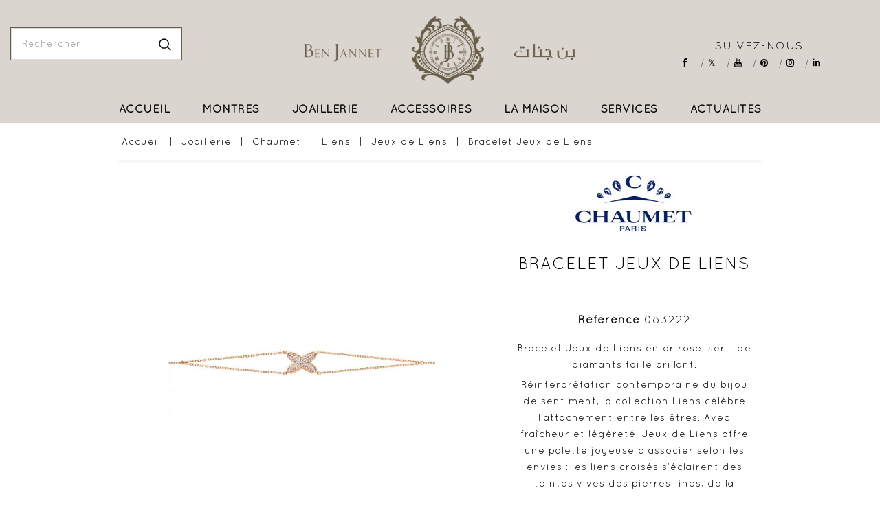

--- FILE ---
content_type: text/html; charset=utf-8
request_url: https://www.benjannet.com/jeux-de-liens/79-pendentif-jeux-de-liens-harmony-petit-modele-nacre.html
body_size: 11142
content:
<!doctype html>

<html lang="fr">



  <head>
  	
    
      <!-- Google tag (gtag.js) -->
<script async src="https://www.googletagmanager.com/gtag/js?id=G-4LPYW11K7L"></script>
<script>
  window.dataLayer = window.dataLayer || [];
  function gtag(){dataLayer.push(arguments);}
  gtag('js', new Date());

  gtag('config', 'G-4LPYW11K7L');
</script>
    

    

      
<meta charset="utf-8">


<meta http-equiv="x-ua-compatible" content="ie=edge">



  <link rel="canonical" href="https://www.benjannet.com/jeux-de-liens/79-pendentif-jeux-de-liens-harmony-petit-modele-nacre.html">

  <title>Bracelet Jeux de Liens</title>
  <meta name="description" content="Bracelet Jeux de Liens en or rose, serti de diamants taille brillant.
Réinterprétation contemporaine du bijou de sentiment, la collection Liens célèbre l’attachement entre les êtres. Avec fraîcheur et légèreté, Jeux de Liens offre une palette joyeuse à associer selon les envies : les liens croisés s’éclairent des teintes vives des pierres fines, de la brillance de l’or poli ou de l’éclat des diamants.
">
  <meta name="keywords" content="">
    


<meta name="viewport" content="width=device-width, initial-scale=1">



<link rel="icon" type="image/vnd.microsoft.icon" href="/img/favicon.ico?1600300142">
<link rel="shortcut icon" type="image/x-icon" href="/img/favicon.ico?1600300142">

<!-- Template added -->
<link href="https://fonts.googleapis.com/css?family=Poppins:400,500,600,700" rel="stylesheet">

    <link rel="stylesheet" href="https://www.benjannet.com/themes/luxurate/assets/css/theme.css?version=1.101" type="text/css" media="all">
  <link rel="stylesheet" href="https://www.benjannet.com/modules/psblog/views/css/psblog.css?version=1.101" type="text/css" media="all">
  <link rel="stylesheet" href="https://www.benjannet.com/modules/psblog/views/css/lightbox.css?version=1.101" type="text/css" media="all">
  <link rel="stylesheet" href="https://www.benjannet.com/modules/wbmegamenu/views/css/wbmegamenu.css?version=1.101" type="text/css" media="all">
  <link rel="stylesheet" href="https://www.benjannet.com/modules/classy_custom_js_cs//views/css/front.css?version=1.101" type="text/css" media="all">
  <link rel="stylesheet" href="https://www.benjannet.com/js/jquery/ui/themes/base/minified/jquery-ui.min.css?version=1.101" type="text/css" media="all">
  <link rel="stylesheet" href="https://www.benjannet.com/js/jquery/ui/themes/base/minified/jquery.ui.theme.min.css?version=1.101" type="text/css" media="all">
  <link rel="stylesheet" href="https://www.benjannet.com/modules/pst_serviceblock/views/css/pst_serviceblock.css?version=1.101" type="text/css" media="all">
  <link rel="stylesheet" href="https://www.benjannet.com/modules/pst_categorycmsblock/views/css/pst_categorycmsblock.css?version=1.101" type="text/css" media="all">
  <link rel="stylesheet" href="https://www.benjannet.com/modules/pst_bannercmsblock/views/css/pst_bannercmsblock.css?version=1.101" type="text/css" media="all">
  <link rel="stylesheet" href="https://www.benjannet.com/modules/hit_imageslider/css/hit_homeslider.css?version=1.101" type="text/css" media="all">
  <link rel="stylesheet" href="https://www.benjannet.com/themes/luxurate/assets/css/font-awesome.css?version=1.101" type="text/css" media="all">
  <link rel="stylesheet" href="https://www.benjannet.com/themes/luxurate/assets/css/animate.css?version=1.101" type="text/css" media="all">
  <link rel="stylesheet" href="https://www.benjannet.com/themes/luxurate/assets/css/owl.transitions.css?version=1.101" type="text/css" media="all">
  <link rel="stylesheet" href="https://www.benjannet.com/themes/luxurate/assets/css/swiper.css?version=1.101" type="text/css" media="all">
  <link rel="stylesheet" href="https://www.benjannet.com/themes/luxurate/assets/css/custom.css?version=1.101" type="text/css" media="all">




  

  <script type="text/javascript">
        var prestashop = {"cart":{"products":[],"totals":{"total":{"type":"total","label":"Total","amount":0,"value":"0,00\u00a0TND"},"total_including_tax":{"type":"total","label":"Total TTC","amount":0,"value":"0,00\u00a0TND"},"total_excluding_tax":{"type":"total","label":"Total HT :","amount":0,"value":"0,00\u00a0TND"}},"subtotals":{"products":{"type":"products","label":"Sous-total","amount":0,"value":"0,00\u00a0TND"},"discounts":null,"shipping":{"type":"shipping","label":"Livraison","amount":0,"value":"gratuit"},"tax":null},"products_count":0,"summary_string":"0 articles","vouchers":{"allowed":0,"added":[]},"discounts":[],"minimalPurchase":0,"minimalPurchaseRequired":""},"currency":{"name":"Dinar tunisien","iso_code":"TND","iso_code_num":"788","sign":"TND"},"customer":{"lastname":null,"firstname":null,"email":null,"birthday":null,"newsletter":null,"newsletter_date_add":null,"optin":null,"website":null,"company":null,"siret":null,"ape":null,"is_logged":false,"gender":{"type":null,"name":null},"addresses":[]},"language":{"name":"Fran\u00e7ais (French)","iso_code":"fr","locale":"fr-FR","language_code":"fr","is_rtl":"0","date_format_lite":"d\/m\/Y","date_format_full":"d\/m\/Y H:i:s","id":1},"page":{"title":"","canonical":null,"meta":{"title":"Bracelet Jeux de Liens","description":"Bracelet Jeux de Liens en or rose, serti de diamants taille brillant.\nR\u00e9interpr\u00e9tation contemporaine du bijou de sentiment, la collection Liens c\u00e9l\u00e8bre l\u2019attachement entre les \u00eatres. Avec fra\u00eecheur et l\u00e9g\u00e8ret\u00e9, Jeux de Liens offre une palette joyeuse \u00e0 associer selon les envies : les liens crois\u00e9s s\u2019\u00e9clairent des teintes vives des pierres fines, de la brillance de l\u2019or poli ou de l\u2019\u00e9clat des diamants.\n","keywords":"","robots":"index"},"page_name":"product","body_classes":{"lang-fr":true,"lang-rtl":false,"country-TN":true,"currency-TND":true,"layout-full-width":true,"page-product":true,"tax-display-enabled":true,"product-id-79":true,"product-Bracelet Jeux de Liens":true,"product-id-category-155":true,"product-id-manufacturer-7":true,"product-id-supplier-0":true,"product-available-for-order":true},"admin_notifications":[]},"shop":{"name":"Ben Jannet","logo":"\/img\/ben-jannet-logo-1600300142.jpg","stores_icon":"\/img\/logo_stores.png","favicon":"\/img\/favicon.ico"},"urls":{"base_url":"https:\/\/www.benjannet.com\/","current_url":"https:\/\/www.benjannet.com\/jeux-de-liens\/79-pendentif-jeux-de-liens-harmony-petit-modele-nacre.html","shop_domain_url":"https:\/\/www.benjannet.com","img_ps_url":"https:\/\/www.benjannet.com\/img\/","img_cat_url":"https:\/\/www.benjannet.com\/img\/c\/","img_lang_url":"https:\/\/www.benjannet.com\/img\/l\/","img_prod_url":"https:\/\/www.benjannet.com\/img\/p\/","img_manu_url":"https:\/\/www.benjannet.com\/img\/m\/","img_sup_url":"https:\/\/www.benjannet.com\/img\/su\/","img_ship_url":"https:\/\/www.benjannet.com\/img\/s\/","img_store_url":"https:\/\/www.benjannet.com\/img\/st\/","img_col_url":"https:\/\/www.benjannet.com\/img\/co\/","img_url":"https:\/\/www.benjannet.com\/themes\/luxurate\/assets\/img\/","css_url":"https:\/\/www.benjannet.com\/themes\/luxurate\/assets\/css\/","js_url":"https:\/\/www.benjannet.com\/themes\/luxurate\/assets\/js\/","pic_url":"https:\/\/www.benjannet.com\/upload\/","pages":{"address":"https:\/\/www.benjannet.com\/adresse","addresses":"https:\/\/www.benjannet.com\/adresses","authentication":"https:\/\/www.benjannet.com\/connexion","cart":"https:\/\/www.benjannet.com\/panier","category":"https:\/\/www.benjannet.com\/index.php?controller=category","cms":"https:\/\/www.benjannet.com\/index.php?controller=cms","contact":"https:\/\/www.benjannet.com\/nous-contacter","discount":"https:\/\/www.benjannet.com\/reduction","guest_tracking":"https:\/\/www.benjannet.com\/suivi-commande-invite","history":"https:\/\/www.benjannet.com\/historique-commandes","identity":"https:\/\/www.benjannet.com\/identite","index":"https:\/\/www.benjannet.com\/","my_account":"https:\/\/www.benjannet.com\/mon-compte","order_confirmation":"https:\/\/www.benjannet.com\/confirmation-commande","order_detail":"https:\/\/www.benjannet.com\/index.php?controller=order-detail","order_follow":"https:\/\/www.benjannet.com\/suivi-commande","order":"https:\/\/www.benjannet.com\/commande","order_return":"https:\/\/www.benjannet.com\/index.php?controller=order-return","order_slip":"https:\/\/www.benjannet.com\/avoirs","pagenotfound":"https:\/\/www.benjannet.com\/page-introuvable","password":"https:\/\/www.benjannet.com\/recuperation-mot-de-passe","pdf_invoice":"https:\/\/www.benjannet.com\/index.php?controller=pdf-invoice","pdf_order_return":"https:\/\/www.benjannet.com\/index.php?controller=pdf-order-return","pdf_order_slip":"https:\/\/www.benjannet.com\/index.php?controller=pdf-order-slip","prices_drop":"https:\/\/www.benjannet.com\/promotions","product":"https:\/\/www.benjannet.com\/index.php?controller=product","search":"https:\/\/www.benjannet.com\/recherche","sitemap":"https:\/\/www.benjannet.com\/plan du site","stores":"https:\/\/www.benjannet.com\/boutique-haute-jewellery","supplier":"https:\/\/www.benjannet.com\/fournisseur","register":"https:\/\/www.benjannet.com\/connexion?create_account=1","order_login":"https:\/\/www.benjannet.com\/commande?login=1"},"alternative_langs":{"fr":"https:\/\/www.benjannet.com\/jeux-de-liens\/79-pendentif-jeux-de-liens-harmony-petit-modele-nacre.html"},"theme_assets":"\/themes\/luxurate\/assets\/","actions":{"logout":"https:\/\/www.benjannet.com\/?mylogout="},"no_picture_image":{"bySize":{"cart_default":{"url":"https:\/\/www.benjannet.com\/img\/p\/fr-default-cart_default.jpg","width":132,"height":132},"small_default":{"url":"https:\/\/www.benjannet.com\/img\/p\/fr-default-small_default.jpg","width":132,"height":132},"medium_default":{"url":"https:\/\/www.benjannet.com\/img\/p\/fr-default-medium_default.jpg","width":450,"height":450},"home_default":{"url":"https:\/\/www.benjannet.com\/img\/p\/fr-default-home_default.jpg","width":450,"height":450},"large_default":{"url":"https:\/\/www.benjannet.com\/img\/p\/fr-default-large_default.jpg","width":800,"height":800}},"small":{"url":"https:\/\/www.benjannet.com\/img\/p\/fr-default-cart_default.jpg","width":132,"height":132},"medium":{"url":"https:\/\/www.benjannet.com\/img\/p\/fr-default-medium_default.jpg","width":450,"height":450},"large":{"url":"https:\/\/www.benjannet.com\/img\/p\/fr-default-large_default.jpg","width":800,"height":800},"legend":""}},"configuration":{"display_taxes_label":true,"display_prices_tax_incl":true,"is_catalog":true,"show_prices":true,"opt_in":{"partner":true},"quantity_discount":{"type":"discount","label":"Remise"},"voucher_enabled":0,"return_enabled":0},"field_required":[],"breadcrumb":{"links":[{"title":"Accueil","url":"https:\/\/www.benjannet.com\/"},{"title":"Joaillerie","url":"https:\/\/www.benjannet.com\/11-joaillier-joaillerie-tunisie"},{"title":"Chaumet","url":"https:\/\/www.benjannet.com\/92-chaumet-joaillerie"},{"title":"Liens","url":"https:\/\/www.benjannet.com\/93-liens"},{"title":"Jeux de Liens","url":"https:\/\/www.benjannet.com\/155-jeux-de-liens"},{"title":"Bracelet Jeux de Liens","url":"https:\/\/www.benjannet.com\/jeux-de-liens\/79-pendentif-jeux-de-liens-harmony-petit-modele-nacre.html"}],"count":6},"link":{"protocol_link":"https:\/\/","protocol_content":"https:\/\/"},"time":1769074440,"static_token":"cda4c3e64f41b00b1c8bd503ccf490fc","token":"ee18884f4da4edb44acc78a06c6bb58c"};
        var psemailsubscription_subscription = "https:\/\/www.benjannet.com\/module\/ps_emailsubscription\/subscription";
      </script>



  




    
  <meta property="og:type" content="product">
  <meta property="og:url" content="https://www.benjannet.com/jeux-de-liens/79-pendentif-jeux-de-liens-harmony-petit-modele-nacre.html">
  <meta property="og:title" content="Bracelet Jeux de Liens">
  <meta property="og:site_name" content="Ben Jannet">
  <meta property="og:description" content="Bracelet Jeux de Liens en or rose, serti de diamants taille brillant.
Réinterprétation contemporaine du bijou de sentiment, la collection Liens célèbre l’attachement entre les êtres. Avec fraîcheur et légèreté, Jeux de Liens offre une palette joyeuse à associer selon les envies : les liens croisés s’éclairent des teintes vives des pierres fines, de la brillance de l’or poli ou de l’éclat des diamants.
">
  <meta property="og:image" content="https://www.benjannet.com/256-large_default/pendentif-jeux-de-liens-harmony-petit-modele-nacre.jpg">
  <meta property="product:pretax_price:amount" content="0">
  <meta property="product:pretax_price:currency" content="TND">
  <meta property="product:price:amount" content="0">
  <meta property="product:price:currency" content="TND">
  

  </head>



  <body id="product" class="lang-fr country-tn currency-tnd layout-full-width page-product tax-display-enabled product-id-79 product-bracelet-jeux-de-liens product-id-category-155 product-id-manufacturer-7 product-id-supplier-0 product-available-for-order">



    

    

    



    <main>

      

        
      



      <header id="header">

        

           
<nav class="header-nav hidden-lg-up">
	<div class="container">
      <div class="nav-inner">  
		<div class="hidden-md-down">
			<div class="left-nav">
				
			</div>
			<div class="right-nav">
				
			</div>
		</div>
		
		<div class="hidden-lg-up text-xs-center mobile">
			<div class="float-xs-left" id="menu-icon">
				<i class="material-icons menu-open">&#xE5D2;</i>
				<i class="material-icons menu-close">&#xE5CD;</i>			  
			</div>
			<div class="float-xs-right" id="_mobile_cart"></div>
						<div class="top-logo" id="_mobile_logo"></div>
			<div class="clearfix"></div>
		</div>
      </div>
	</div>
</nav>



	<div class="header-top">
		
			
			<div class="header_logo hidden-md-down" id="_desktop_logo">
				<a href="https://www.benjannet.com/">
				<img class="logo img-responsive" src="/img/ben-jannet-logo-1600300142.jpg" alt="Ben Jannet">
				</a>
			</div>
			<!-- Block search module TOP -->
<div id="search_widget" class="col-lg-1 col-md-5 col-sm-12 search-widget" data-search-controller-url="//www.benjannet.com/recherche">
	<!--<span class="search_button"></span>-->
	<div class="searchtoggle">            
	<form method="get" action="//www.benjannet.com/recherche">
		<input type="hidden" name="controller" value="search">
		<input type="text" name="s" value="" placeholder="Rechercher">
		<button type="submit">			
			<span class="pst-search-icon">search</span>
		</button>
	</form>
	</div>
</div>
<!-- /Block search module TOP -->
<div id="_desktop_user_info">
  <div class="pst_userinfotitle"><span class="user-info-icon">Mon compte</span><i class="material-icons expand-more hidden-md-down">&#xE5CF;</i></div>
  <div class="user-info">
  <ul class="expand-more">
	<li>
          <a
        href="https://www.benjannet.com/mon-compte"
        title="Connectez-vous à votre compte client"
        rel="nofollow"
      >
        <i class="material-icons">&#xE899;</i>
        <span class="sign-in">Sign in</span>
      </a>
    	</li>
	
	
	</ul>
  </div>
  
</div>  <div class="block-social col-md-12 col-lg-3">  	<b class="h3 hidden-sm-down">Suivez-nous</b>    <ul>              <li class="facebook"><a href="https://www.facebook.com/BenJannet.Tunisie" target="_blank" >Facebook</a></li>              <li class="twitter"><a href="https://twitter.com/benjannet_" target="_blank" >Twitter</a></li>              <li class="youtube"><a href="https://www.youtube.com/@benjannet" target="_blank" >YouTube</a></li>              <li class="pinterest"><a href="https://www.pinterest.com/benjannet_" target="_blank" >Pinterest</a></li>              <li class="instagram"><a href="https://www.instagram.com/benjannet_/" target="_blank" >Instagram</a></li>              <li class="linkedin"><a href="https://www.linkedin.com/company/benjannet" target="_blank" >LinkedIn</a></li>          </ul>  </div>
			<!--<div class="language-currency-block" title="Language & Currency">
			<div class="language-currency-block-inner">-->
				
			
			</div>
			<div id="mobile_top_menu_wrapper" class="row hidden-lg-up" style="display:none;">
					<div class="js-top-menu mobile" id="_mobile_top_menu"></div>
					<div class="js-top-menu mobile" id="_mobile_vertical_menu"></div>
					<div class="js-top-menu-bottom">						
						<div id="_mobile_currency_selector"></div>
						<div id="_mobile_language_selector"></div>
					</div>
			</div>
		</div>
	</div>	

<div class="nav-bar">
 
  	<!-- Module Megamenu-->
<div id="_desktop_top_menu" class="container_wb_megamenu">
<div  class="wb-menu-vertical clearfix">
	
	<div class="menu-vertical">
	<a href="javascript:void(0);" class="close-menu-content hidden-md-down"><span><i class="fa fa-times" aria-hidden="true"></i></span></a>
	<ul class="menu-content top-menu">
		
							<li class="level-1 ">
					
          <div class="icon-drop-mobile">
					<a href="https://www.benjannet.com/" class=""
					>
                        <span>
              Accueil
                          </span>			
					</a>
					</div>
          
									</li>
					
							<li class="level-1  parent">
					
          <div class="icon-drop-mobile">
					<a href="https://www.benjannet.com/10-montre-tunisie" class=""
					>
                        <span>
              Montres
                          </span>			
					</a>
					</div>
          
											<div class="wb-sub-menu menu-dropdown  col-sm-12 wb-sub-auto">
															<div class="wb-menu-row row ">
																															<div class="wb-menu-col col-xs-12 col-sm-3  htt      ">
																									<ul class="ul-column      " id="menuslide">
                          
													                          

														<li class="menu-item  item-header ">
																															
																<div class="html-block">
																	
																</div>
                                <a href="/marques-joaillerie-de-luxe">Nos Marques</a>
																													</li>
													                          

														<li class="menu-item  item-line ">
																															<a href="https://www.benjannet.com/77-chaumet-montre-tunisie">Chaumet</a>
																													</li>
													                          

														<li class="menu-item  item-line ">
																															<a href="https://www.benjannet.com/15-montre-iwc">IWC</a>
																													</li>
													                          

														<li class="menu-item  item-line ">
																															<a href="https://www.benjannet.com/28-jaeger-le-coultre">JAEGER LECOULTRE</a>
																													</li>
													                          

														<li class="menu-item  item-line ">
																															<a href="https://www.benjannet.com/68-montre-montblanc">MontBlanc</a>
																													</li>
																										</ul>
																							</div>
																						<div class="wb-menu-col col-xs-12 col-sm-3  htt ">
																							</div>
																						<div class="wb-menu-col col-xs-12 col-sm-3 wb-menu-title-center htt  ">
																									<ul class="ul-column  " id="menuslide">
                          
													                          

														<li class="menu-item  item-line ">
																															
																<div class="html-block">
																	<p><a href="/166-montres-hommes"><img src="https://www.benjannet.com/img/cms/Menu/Image-menu-montre-homme.jpg" alt="Montres Hommes" width="100%" height="NaN" /></a></p>
																</div>
                                <a href="/166-montres-hommes">Montres Hommes</a>
																													</li>
																										</ul>
																							</div>
																						<div class="wb-menu-col col-xs-12 col-sm-3 wb-menu-title-center htt  ">
																									<ul class="ul-column  " id="menuslide">
                          
													                          

														<li class="menu-item  item-line ">
																															
																<div class="html-block">
																	<p><a href="/167-montres-femmes"><img src="https://www.benjannet.com/img/cms/Menu/Image-menu-montre-Femme.jpg" alt="Montres Femmes" width="100%" height="NaN" /></a></p>
																</div>
                                <a href="/167-montres-femmes">Montres Femmes</a>
																													</li>
																										</ul>
																							</div>
																											</div>
													</div>
									</li>
					
							<li class="level-1  parent">
					
          <div class="icon-drop-mobile">
					<a href="https://www.benjannet.com/11-joaillier-joaillerie-tunisie" class=""
					>
                        <span>
              Joaillerie
                          </span>			
					</a>
					</div>
          
											<div class="wb-sub-menu menu-dropdown  column-3 wb-sub-center">
															<div class="wb-menu-row row ">
																															<div class="wb-menu-col col-xs-12 col-sm-2  htt      ">
																									<ul class="ul-column      " id="menuslide">
                          
													                          

														<li class="menu-item  item-header ">
																															
																<div class="html-block">
																	
																</div>
                                <a href="/marques-joaillerie-de-luxe">Nos Marques</a>
																													</li>
													                          

														<li class="menu-item  item-line ">
																															<a href="https://www.benjannet.com/92-chaumet-joaillerie">Chaumet</a>
																													</li>
													                          

														<li class="menu-item  item-line ">
																															<a href="https://www.benjannet.com/106-de-grisogono-joaillerie">De Grisogono</a>
																													</li>
													                          

														<li class="menu-item  item-line ">
																															<a href="https://www.benjannet.com/47-fred-joaillier-jewelry">Fred</a>
																													</li>
													                          

														<li class="menu-item  item-line ">
																															<a href="https://www.benjannet.com/96-pomellato-joaillerie">Pomellato</a>
																													</li>
																										</ul>
																							</div>
																						<div class="wb-menu-col col-xs-12 col-sm-2  htt ">
																							</div>
																						<div class="wb-menu-col col-xs-12 col-sm-2 wb-menu-title-center htt  ">
																									<ul class="ul-column  " id="menuslide">
                          
													                          

														<li class="menu-item  item-line ">
																															
																<div class="html-block">
																	<p><a href="/169-bague-diamant-tunisie"><img src="https://www.benjannet.com/img/cms/Menu/Image-menu-bague.jpg" alt="Bague en or et diamant" title="Bagues solitaires Diamant" width="100%" height="NaN" /></a></p>
																</div>
                                <a href="/169-bague-diamant-tunisie">Bagues</a>
																													</li>
																										</ul>
																							</div>
																						<div class="wb-menu-col col-xs-12 col-sm-2 wb-menu-title-center htt  ">
																									<ul class="ul-column  " id="menuslide">
                          
													                          

														<li class="menu-item  item-line ">
																															
																<div class="html-block">
																	<p><a href="/170-boucles-d-oreilles"><img src="https://www.benjannet.com/img/cms/Menu/Image-menu-boucles-doreilles.jpg" alt="Boucles d\'oreille" width="100%" height="NaN" /></a></p>
																</div>
                                <a href="/170-boucles-d-oreilles">Boucles d&#039;oreille</a>
																													</li>
																										</ul>
																							</div>
																						<div class="wb-menu-col col-xs-12 col-sm-2 wb-menu-title-center htt  ">
																									<ul class="ul-column  " id="menuslide">
                          
													                          

														<li class="menu-item  item-line ">
																															
																<div class="html-block">
																	<p><a href="/171-bracelet-tunisie"><img src="https://www.benjannet.com/img/cms/Menu/Image-menu-bracelet2_1.jpg" alt="Bracelets" title="Bracelet pour Homme et Femme" width="100%" height="NaN" /></a></p>
																</div>
                                <a href="/171-bracelet-tunisie">Bracelets</a>
																													</li>
																										</ul>
																							</div>
																						<div class="wb-menu-col col-xs-12 col-sm-2 wb-menu-title-center htt  ">
																									<ul class="ul-column  " id="menuslide">
                          
													                          

														<li class="menu-item  item-line ">
																															
																<div class="html-block">
																	<p><a href="/172-colliers-et-pendentifs"><img src="https://www.benjannet.com/img/cms/Menu/Image-menu-colier-et-pendentif.jpg" alt="Colliers & Pendentifs" width="100%" height="NaN" /></a></p>
																</div>
                                <a href="/172-colliers-et-pendentifs">Colliers &amp; pendentifs</a>
																													</li>
																										</ul>
																							</div>
																											</div>
													</div>
									</li>
					
							<li class="level-1  parent">
					
          <div class="icon-drop-mobile">
					<a href="https://www.benjannet.com/12-accessoires" class=""
					>
                        <span>
              Accessoires
                          </span>			
					</a>
					</div>
          
											<div class="wb-sub-menu menu-dropdown   wb-sub-center">
															<div class="wb-menu-row row ">
																															<div class="wb-menu-col col-xs-12 col-sm-3  htt   ">
																									<ul class="ul-column   " id="menuslide">
                          
													                          

														<li class="menu-item  item-header ">
																															
																<div class="html-block">
																	
																</div>
                                <a href="/marques-joaillerie-de-luxe">Nos Marques</a>
																													</li>
													                          

														<li class="menu-item  item-line ">
																															<a href="https://www.benjannet.com/126-montblanc">MontBlanc</a>
																													</li>
																										</ul>
																							</div>
																						<div class="wb-menu-col col-xs-12 col-sm-2  htt ">
																							</div>
																						<div class="wb-menu-col col-xs-12 col-sm-7 wb-menu-title-center htt  ">
																									<ul class="ul-column  " id="menuslide">
                          
													                          

														<li class="menu-item  item-line ">
																															
																<div class="html-block">
																	<p><a href="https://www.benjannet.com/12-accessoires"><img src="https://www.benjannet.com/img/cms/Menu/image-menu-accessoires.jpg" alt="Accessoires Fred - Mont Blanc" width="100%" height="NaN" /></a></p>
																</div>
                                <a href="https://www.benjannet.com/12-accessoires">Tous les accessoires</a>
																													</li>
																										</ul>
																							</div>
																											</div>
													</div>
									</li>
					
							<li class="level-1  parent">
					
          <div class="icon-drop-mobile">
					<a href="#" class=""
					>
                        <span>
              La Maison
                          </span>			
					</a>
					</div>
          
											<div class="wb-sub-menu menu-dropdown  column-4 wb-sub-center">
															<div class="wb-menu-row row wb-menu-row-center">
																															<div class="wb-menu-col col-xs-12 col-sm-3 wb-menu-col-center #  ">
																									<ul class="ul-column  " id="menuslide">
                          
													                          

														<li class="menu-item  item-line ">
																															
																<div class="html-block">
																	<p><a href="https://www.benjannet.com/content/6-histoire"><img src="https://www.benjannet.com/img/cms/Menu/histoire.jpg" alt="Histoire" width="100%" height="NaN" /></a></p>
																</div>
                                <a href="https://www.benjannet.com/content/6-histoire">Histoire</a>
																													</li>
																										</ul>
																							</div>
																						<div class="wb-menu-col col-xs-12 col-sm-3 wb-menu-col-center #  ">
																									<ul class="ul-column  " id="menuslide">
                          
													                          

														<li class="menu-item  item-line ">
																															
																<div class="html-block">
																	<p><a href="https://www.benjannet.com/content/7-un-savoir-faire-exceptionnel"><img src="https://www.benjannet.com/img/cms/Menu/savoir-faire.jpg" alt="Un savoir faire exceptionnel" width="100%" height="NaN" /></a></p>
																</div>
                                <a href="https://www.benjannet.com/content/7-un-savoir-faire-exceptionnel">Un savoir faire exceptionnel</a>
																													</li>
																										</ul>
																							</div>
																						<div class="wb-menu-col col-xs-12 col-sm-3 wb-menu-col-center #  ">
																									<ul class="ul-column  " id="menuslide">
                          
													                          

														<li class="menu-item  item-line ">
																															
																<div class="html-block">
																	<p><a href="/boutique-haute-jewellery"><img src="https://www.benjannet.com/img/cms/Menu/boutiques.jpg" alt="Nos boutiques" width="100%" height="NaN" /></a></p>
																</div>
                                <a href="/boutique-haute-jewellery">Nos boutiques</a>
																													</li>
																										</ul>
																							</div>
																											</div>
													</div>
									</li>
					
							<li class="level-1 ">
					
          <div class="icon-drop-mobile">
					<a href="#" class=""
					>
                        <span>
              Services
                          </span>			
					</a>
					</div>
          
									</li>
					
							<li class="level-1 ">
					
          <div class="icon-drop-mobile">
					<a href="https://www.benjannet.com/blog.html" class=""
					>
                        <span>
              Actualités
                          </span>			
					</a>
					</div>
          
									</li>
						</ul>
	</div>
	<!-- <script type="text/javascript">
		text_more = "More";
		vnumLiItem = $("#wb-menu-vertical .menu-content li.level-1").length;
		nIpadHorizontal = 12;
		nIpadVertical = 5;
		function getHtmlHide(nIpad,vnumLiItem) 
			 {
				var htmlLiHide="";
				if($("#more_megamenu").length==0)
					for(var i=(nIpad+1);i<=vnumLiItem;i++)
						htmlLiHide+='<li>'+$('#wb-menu-vertical ul.menu-content li.level-1:nth-child('+i+')').html()+'</li>';
				return htmlLiHide;
			}

		htmlLiH = getHtmlHide(nIpadHorizontal,vnumLiItem);
		htmlLiV = getHtmlHide(nIpadVertical,vnumLiItem);
		htmlMenu=$("#wb-menu-vertical").html();
		
		$(window).load(function(){
		addMoreResponsive(nIpadHorizontal,nIpadVertical,htmlLiH,htmlLiV,htmlMenu);
		});
		$(window).resize(function(){
		addMoreResponsive(nIpadHorizontal,nIpadVertical,htmlLiH,htmlLiV,htmlMenu);
		});
	</script> -->
</div>
</div>
<!-- /Module Megamenu -->
  
</div>


        

      </header>



      

        
<aside id="notifications">
  <div class="container">
    
    
    
      </div>
</aside>

      

	  

     <div class="home-wrapper">

	

  <div class="vertical_menu">

	 	

	 </div>  

	 

	
	

	</div>

	

	
  
    
    
   

  
    
  
  
    
  
	<div class="container">	

	
  
    

      <nav data-depth="6" class="breadcrumb hidden-sm-down">
  <ol itemscope itemtype="http://schema.org/BreadcrumbList">
          
      <li itemprop="itemListElement" itemscope itemtype="http://schema.org/ListItem">
        <a itemprop="item" href="https://www.benjannet.com/">
          <span itemprop="name">Accueil</span>
        </a>
        <meta itemprop="position" content="1">
      </li>
      
          
      <li itemprop="itemListElement" itemscope itemtype="http://schema.org/ListItem">
        <a itemprop="item" href="https://www.benjannet.com/11-joaillier-joaillerie-tunisie">
          <span itemprop="name">Joaillerie</span>
        </a>
        <meta itemprop="position" content="2">
      </li>
      
          
      <li itemprop="itemListElement" itemscope itemtype="http://schema.org/ListItem">
        <a itemprop="item" href="https://www.benjannet.com/92-chaumet-joaillerie">
          <span itemprop="name">Chaumet</span>
        </a>
        <meta itemprop="position" content="3">
      </li>
      
          
      <li itemprop="itemListElement" itemscope itemtype="http://schema.org/ListItem">
        <a itemprop="item" href="https://www.benjannet.com/93-liens">
          <span itemprop="name">Liens</span>
        </a>
        <meta itemprop="position" content="4">
      </li>
      
          
      <li itemprop="itemListElement" itemscope itemtype="http://schema.org/ListItem">
        <a itemprop="item" href="https://www.benjannet.com/155-jeux-de-liens">
          <span itemprop="name">Jeux de Liens</span>
        </a>
        <meta itemprop="position" content="5">
      </li>
      
          
      <li itemprop="itemListElement" itemscope itemtype="http://schema.org/ListItem">
        <a itemprop="item" href="https://www.benjannet.com/jeux-de-liens/79-pendentif-jeux-de-liens-harmony-petit-modele-nacre.html">
          <span itemprop="name">Bracelet Jeux de Liens</span>
        </a>
        <meta itemprop="position" content="6">
      </li>
      
      </ol>
</nav>

    	

  			

	  <section id="wrapper">

             			 

        <div id="columns_inner">

        

        



        
  <div id="content-wrapper">
    
    

  <section id="main" itemscope itemtype="https://schema.org/Product">
    <meta itemprop="url" content="https://www.benjannet.com/jeux-de-liens/79-pendentif-jeux-de-liens-harmony-petit-modele-nacre.html">

    <div class="row">
      <div class="col-md-7 product-left-block">
        
          <section class="page-content" id="content">
            <div class="product-leftside">
			
              
                <ul class="product-flags">
                                  </ul>
              

              
                <div class="images-container">
  
    <div class="product-cover">
	  <img class="js-qv-product-cover" src="https://www.benjannet.com/256-large_default/pendentif-jeux-de-liens-harmony-petit-modele-nacre.jpg" alt="" title="" style="width:100%;" itemprop="image">
	  <div class="layer hidden-sm-down" data-toggle="modal" data-target="#product-modal">
        <i class="material-icons zoom-in">&#xE8FF;</i>
      </div>
    </div>
    
	
   
    <div class="js-qv-mask mask">
      <ul class="product-images js-qv-product-images">
                  <li class="thumb-container">
            <img
              class="thumb js-thumb "
              data-image-medium-src="https://www.benjannet.com/255-medium_default/pendentif-jeux-de-liens-harmony-petit-modele-nacre.jpg"
              data-image-large-src="https://www.benjannet.com/255-large_default/pendentif-jeux-de-liens-harmony-petit-modele-nacre.jpg"
              src="https://www.benjannet.com/255-home_default/pendentif-jeux-de-liens-harmony-petit-modele-nacre.jpg"
              alt=""
              title=""
              width="100"
              itemprop="image"
            >
          </li>
                  <li class="thumb-container">
            <img
              class="thumb js-thumb  selected "
              data-image-medium-src="https://www.benjannet.com/256-medium_default/pendentif-jeux-de-liens-harmony-petit-modele-nacre.jpg"
              data-image-large-src="https://www.benjannet.com/256-large_default/pendentif-jeux-de-liens-harmony-petit-modele-nacre.jpg"
              src="https://www.benjannet.com/256-home_default/pendentif-jeux-de-liens-harmony-petit-modele-nacre.jpg"
              alt=""
              title=""
              width="100"
              itemprop="image"
            >
          </li>
              </ul>
    </div>
	<div class="scroll-box-arrows">
         <i class="material-icons left">&#xE314;</i>
         <i class="material-icons right">&#xE315;</i>
    </div>  
  
</div>

              
            
			</div>
          </section>
        
        </div>
        <div class="col-md-5 product-right-block">
        	            <div class="product-manufacturer">
                              <a href="https://www.benjannet.com/brand/7-chaumet">
                  <img src="https://www.benjannet.com/img/m/7.jpg" class="img img-thumbnail manufacturer-logo" alt="Chaumet">
                </a>
                          </div>
                    
            
              <h1 class="h1 productpage_title" itemprop="name">Bracelet Jeux de Liens</h1>
            
          
          
                      
			
			
			    
          <div class="product-information">
          	              <div class="product-reference">
                <label class="label">Référence </label>
                <span itemprop="sku">083222</span>
              </div>
                        
              <div id="product-description-short-79" class="product_short_description" itemprop="description"><p>Bracelet Jeux de Liens en or rose, serti de diamants taille brillant.</p>
<p>Réinterprétation contemporaine du bijou de sentiment, la collection Liens célèbre l’attachement entre les êtres. Avec fraîcheur et légèreté, Jeux de Liens offre une palette joyeuse à associer selon les envies : les liens croisés s’éclairent des teintes vives des pierres fines, de la brillance de l’or poli ou de l’éclat des diamants.</p>
<p></p></div>
            

            
            <div class="product-actions">
              
                <form action="https://www.benjannet.com/panier" method="post" id="add-to-cart-or-refresh">
                  <input type="hidden" name="token" value="cda4c3e64f41b00b1c8bd503ccf490fc">
                  <input type="hidden" name="id_product" value="79" id="product_page_product_id">
                  <input type="hidden" name="id_customization" value="0" id="product_customization_id">

                  
                    <div class="product-variants">
  </div>
                  

                  
                                      

                  
                    <section class="product-discounts">
  </section>
                  

                  
                    <div class="product-add-to-cart">
  </div>
                  



                  
                    <div class="product-additional-info">
  
</div>
                  
                

                  
                    <input class="product-refresh ps-hidden-by-js" name="refresh" type="submit" value="Refresh">
                  
                </form>
              

            </div>

            
              
            
        </div>
      </div>
    </div>
	
	 
	<section class="product-tabcontent">	
		<div class="tabs">
              <ul class="nav nav-tabs">
                                <li class="nav-item">
                    <a
                      class="nav-link active"
                      data-toggle="tab"
                      href="#product-details"
                      role="tab"
                      aria-controls="product-details"
                       aria-selected="true">détails du produit</a>
                </li>
                                              </ul>

              <div class="tab-content" id="tab-content">
                 <div class="tab-pane fade in" id="description" role="tabpanel">
                 
                   <div class="product-description"></div>
                 
               </div>

               
                 <div class="tab-pane fade in active"
     id="product-details"
     data-product="{&quot;id_shop_default&quot;:&quot;1&quot;,&quot;id_manufacturer&quot;:&quot;7&quot;,&quot;id_supplier&quot;:&quot;0&quot;,&quot;reference&quot;:&quot;083222&quot;,&quot;is_virtual&quot;:&quot;0&quot;,&quot;delivery_in_stock&quot;:&quot;&quot;,&quot;delivery_out_stock&quot;:&quot;&quot;,&quot;id_category_default&quot;:&quot;155&quot;,&quot;on_sale&quot;:&quot;0&quot;,&quot;online_only&quot;:&quot;0&quot;,&quot;ecotax&quot;:0,&quot;minimal_quantity&quot;:&quot;1&quot;,&quot;low_stock_threshold&quot;:null,&quot;low_stock_alert&quot;:&quot;0&quot;,&quot;price&quot;:&quot;0,00\u00a0TND&quot;,&quot;unity&quot;:&quot;&quot;,&quot;unit_price_ratio&quot;:&quot;0.000000&quot;,&quot;additional_shipping_cost&quot;:&quot;0.00&quot;,&quot;customizable&quot;:&quot;0&quot;,&quot;text_fields&quot;:&quot;0&quot;,&quot;uploadable_files&quot;:&quot;0&quot;,&quot;redirect_type&quot;:&quot;301-category&quot;,&quot;id_type_redirected&quot;:&quot;0&quot;,&quot;available_for_order&quot;:&quot;1&quot;,&quot;available_date&quot;:&quot;0000-00-00&quot;,&quot;show_condition&quot;:&quot;0&quot;,&quot;condition&quot;:&quot;new&quot;,&quot;show_price&quot;:&quot;1&quot;,&quot;indexed&quot;:&quot;1&quot;,&quot;visibility&quot;:&quot;both&quot;,&quot;cache_default_attribute&quot;:&quot;0&quot;,&quot;advanced_stock_management&quot;:&quot;0&quot;,&quot;date_add&quot;:&quot;2020-09-21 15:10:25&quot;,&quot;date_upd&quot;:&quot;2021-10-12 14:03:04&quot;,&quot;pack_stock_type&quot;:&quot;3&quot;,&quot;meta_description&quot;:&quot;&quot;,&quot;meta_keywords&quot;:&quot;&quot;,&quot;meta_title&quot;:&quot;&quot;,&quot;link_rewrite&quot;:&quot;pendentif-jeux-de-liens-harmony-petit-modele-nacre&quot;,&quot;name&quot;:&quot;Bracelet Jeux de Liens&quot;,&quot;description&quot;:&quot;&quot;,&quot;description_short&quot;:&quot;&lt;p&gt;Bracelet Jeux de Liens en or rose, serti de diamants taille brillant.&lt;\/p&gt;\n&lt;p&gt;R\u00e9interpr\u00e9tation contemporaine du bijou de sentiment, la collection Liens c\u00e9l\u00e8bre l\u2019attachement entre les \u00eatres. Avec fra\u00eecheur et l\u00e9g\u00e8ret\u00e9, Jeux de Liens offre une palette joyeuse \u00e0 associer selon les envies : les liens crois\u00e9s s\u2019\u00e9clairent des teintes vives des pierres fines, de la brillance de l\u2019or poli ou de l\u2019\u00e9clat des diamants.&lt;\/p&gt;\n&lt;p&gt;&lt;\/p&gt;&quot;,&quot;available_now&quot;:&quot;&quot;,&quot;available_later&quot;:&quot;&quot;,&quot;id&quot;:79,&quot;id_product&quot;:79,&quot;out_of_stock&quot;:2,&quot;new&quot;:0,&quot;id_product_attribute&quot;:&quot;0&quot;,&quot;quantity_wanted&quot;:1,&quot;extraContent&quot;:[],&quot;allow_oosp&quot;:0,&quot;category&quot;:&quot;jeux-de-liens&quot;,&quot;category_name&quot;:&quot;Jeux de Liens&quot;,&quot;link&quot;:&quot;https:\/\/www.benjannet.com\/jeux-de-liens\/79-pendentif-jeux-de-liens-harmony-petit-modele-nacre.html&quot;,&quot;attribute_price&quot;:0,&quot;price_tax_exc&quot;:0,&quot;price_without_reduction&quot;:0,&quot;reduction&quot;:0,&quot;specific_prices&quot;:[],&quot;quantity&quot;:0,&quot;quantity_all_versions&quot;:0,&quot;id_image&quot;:&quot;fr-default&quot;,&quot;features&quot;:[{&quot;name&quot;:&quot;Genre&quot;,&quot;value&quot;:&quot;Femme&quot;,&quot;id_feature&quot;:&quot;16&quot;,&quot;position&quot;:&quot;0&quot;},{&quot;name&quot;:&quot;Type&quot;,&quot;value&quot;:&quot;Bracelet&quot;,&quot;id_feature&quot;:&quot;23&quot;,&quot;position&quot;:&quot;17&quot;},{&quot;name&quot;:&quot;Mati\u00e8re&quot;,&quot;value&quot;:&quot;OR ROSE - 18 carats&quot;,&quot;id_feature&quot;:&quot;17&quot;,&quot;position&quot;:&quot;18&quot;},{&quot;name&quot;:&quot;Pavage&quot;,&quot;value&quot;:&quot;Diamants taille brillant&quot;,&quot;id_feature&quot;:&quot;18&quot;,&quot;position&quot;:&quot;20&quot;},{&quot;name&quot;:&quot;Pierres&quot;,&quot;value&quot;:&quot;DIAMANTS&quot;,&quot;id_feature&quot;:&quot;19&quot;,&quot;position&quot;:&quot;22&quot;}],&quot;attachments&quot;:[],&quot;virtual&quot;:0,&quot;pack&quot;:0,&quot;packItems&quot;:[],&quot;nopackprice&quot;:0,&quot;customization_required&quot;:false,&quot;rate&quot;:0,&quot;tax_name&quot;:&quot;&quot;,&quot;ecotax_rate&quot;:0,&quot;unit_price&quot;:&quot;&quot;,&quot;customizations&quot;:{&quot;fields&quot;:[]},&quot;id_customization&quot;:0,&quot;is_customizable&quot;:false,&quot;show_quantities&quot;:false,&quot;quantity_label&quot;:&quot;Article&quot;,&quot;quantity_discounts&quot;:[],&quot;customer_group_discount&quot;:0,&quot;images&quot;:[{&quot;bySize&quot;:{&quot;cart_default&quot;:{&quot;url&quot;:&quot;https:\/\/www.benjannet.com\/255-cart_default\/pendentif-jeux-de-liens-harmony-petit-modele-nacre.jpg&quot;,&quot;width&quot;:132,&quot;height&quot;:132},&quot;small_default&quot;:{&quot;url&quot;:&quot;https:\/\/www.benjannet.com\/255-small_default\/pendentif-jeux-de-liens-harmony-petit-modele-nacre.jpg&quot;,&quot;width&quot;:132,&quot;height&quot;:132},&quot;medium_default&quot;:{&quot;url&quot;:&quot;https:\/\/www.benjannet.com\/255-medium_default\/pendentif-jeux-de-liens-harmony-petit-modele-nacre.jpg&quot;,&quot;width&quot;:450,&quot;height&quot;:450},&quot;home_default&quot;:{&quot;url&quot;:&quot;https:\/\/www.benjannet.com\/255-home_default\/pendentif-jeux-de-liens-harmony-petit-modele-nacre.jpg&quot;,&quot;width&quot;:450,&quot;height&quot;:450},&quot;large_default&quot;:{&quot;url&quot;:&quot;https:\/\/www.benjannet.com\/255-large_default\/pendentif-jeux-de-liens-harmony-petit-modele-nacre.jpg&quot;,&quot;width&quot;:800,&quot;height&quot;:800}},&quot;small&quot;:{&quot;url&quot;:&quot;https:\/\/www.benjannet.com\/255-cart_default\/pendentif-jeux-de-liens-harmony-petit-modele-nacre.jpg&quot;,&quot;width&quot;:132,&quot;height&quot;:132},&quot;medium&quot;:{&quot;url&quot;:&quot;https:\/\/www.benjannet.com\/255-medium_default\/pendentif-jeux-de-liens-harmony-petit-modele-nacre.jpg&quot;,&quot;width&quot;:450,&quot;height&quot;:450},&quot;large&quot;:{&quot;url&quot;:&quot;https:\/\/www.benjannet.com\/255-large_default\/pendentif-jeux-de-liens-harmony-petit-modele-nacre.jpg&quot;,&quot;width&quot;:800,&quot;height&quot;:800},&quot;legend&quot;:&quot;&quot;,&quot;cover&quot;:null,&quot;id_image&quot;:&quot;255&quot;,&quot;position&quot;:&quot;1&quot;,&quot;associatedVariants&quot;:[]},{&quot;bySize&quot;:{&quot;cart_default&quot;:{&quot;url&quot;:&quot;https:\/\/www.benjannet.com\/256-cart_default\/pendentif-jeux-de-liens-harmony-petit-modele-nacre.jpg&quot;,&quot;width&quot;:132,&quot;height&quot;:132},&quot;small_default&quot;:{&quot;url&quot;:&quot;https:\/\/www.benjannet.com\/256-small_default\/pendentif-jeux-de-liens-harmony-petit-modele-nacre.jpg&quot;,&quot;width&quot;:132,&quot;height&quot;:132},&quot;medium_default&quot;:{&quot;url&quot;:&quot;https:\/\/www.benjannet.com\/256-medium_default\/pendentif-jeux-de-liens-harmony-petit-modele-nacre.jpg&quot;,&quot;width&quot;:450,&quot;height&quot;:450},&quot;home_default&quot;:{&quot;url&quot;:&quot;https:\/\/www.benjannet.com\/256-home_default\/pendentif-jeux-de-liens-harmony-petit-modele-nacre.jpg&quot;,&quot;width&quot;:450,&quot;height&quot;:450},&quot;large_default&quot;:{&quot;url&quot;:&quot;https:\/\/www.benjannet.com\/256-large_default\/pendentif-jeux-de-liens-harmony-petit-modele-nacre.jpg&quot;,&quot;width&quot;:800,&quot;height&quot;:800}},&quot;small&quot;:{&quot;url&quot;:&quot;https:\/\/www.benjannet.com\/256-cart_default\/pendentif-jeux-de-liens-harmony-petit-modele-nacre.jpg&quot;,&quot;width&quot;:132,&quot;height&quot;:132},&quot;medium&quot;:{&quot;url&quot;:&quot;https:\/\/www.benjannet.com\/256-medium_default\/pendentif-jeux-de-liens-harmony-petit-modele-nacre.jpg&quot;,&quot;width&quot;:450,&quot;height&quot;:450},&quot;large&quot;:{&quot;url&quot;:&quot;https:\/\/www.benjannet.com\/256-large_default\/pendentif-jeux-de-liens-harmony-petit-modele-nacre.jpg&quot;,&quot;width&quot;:800,&quot;height&quot;:800},&quot;legend&quot;:&quot;&quot;,&quot;cover&quot;:&quot;1&quot;,&quot;id_image&quot;:&quot;256&quot;,&quot;position&quot;:&quot;2&quot;,&quot;associatedVariants&quot;:[]}],&quot;cover&quot;:{&quot;bySize&quot;:{&quot;cart_default&quot;:{&quot;url&quot;:&quot;https:\/\/www.benjannet.com\/256-cart_default\/pendentif-jeux-de-liens-harmony-petit-modele-nacre.jpg&quot;,&quot;width&quot;:132,&quot;height&quot;:132},&quot;small_default&quot;:{&quot;url&quot;:&quot;https:\/\/www.benjannet.com\/256-small_default\/pendentif-jeux-de-liens-harmony-petit-modele-nacre.jpg&quot;,&quot;width&quot;:132,&quot;height&quot;:132},&quot;medium_default&quot;:{&quot;url&quot;:&quot;https:\/\/www.benjannet.com\/256-medium_default\/pendentif-jeux-de-liens-harmony-petit-modele-nacre.jpg&quot;,&quot;width&quot;:450,&quot;height&quot;:450},&quot;home_default&quot;:{&quot;url&quot;:&quot;https:\/\/www.benjannet.com\/256-home_default\/pendentif-jeux-de-liens-harmony-petit-modele-nacre.jpg&quot;,&quot;width&quot;:450,&quot;height&quot;:450},&quot;large_default&quot;:{&quot;url&quot;:&quot;https:\/\/www.benjannet.com\/256-large_default\/pendentif-jeux-de-liens-harmony-petit-modele-nacre.jpg&quot;,&quot;width&quot;:800,&quot;height&quot;:800}},&quot;small&quot;:{&quot;url&quot;:&quot;https:\/\/www.benjannet.com\/256-cart_default\/pendentif-jeux-de-liens-harmony-petit-modele-nacre.jpg&quot;,&quot;width&quot;:132,&quot;height&quot;:132},&quot;medium&quot;:{&quot;url&quot;:&quot;https:\/\/www.benjannet.com\/256-medium_default\/pendentif-jeux-de-liens-harmony-petit-modele-nacre.jpg&quot;,&quot;width&quot;:450,&quot;height&quot;:450},&quot;large&quot;:{&quot;url&quot;:&quot;https:\/\/www.benjannet.com\/256-large_default\/pendentif-jeux-de-liens-harmony-petit-modele-nacre.jpg&quot;,&quot;width&quot;:800,&quot;height&quot;:800},&quot;legend&quot;:&quot;&quot;,&quot;cover&quot;:&quot;1&quot;,&quot;id_image&quot;:&quot;256&quot;,&quot;position&quot;:&quot;2&quot;,&quot;associatedVariants&quot;:[]},&quot;has_discount&quot;:false,&quot;discount_type&quot;:null,&quot;discount_percentage&quot;:null,&quot;discount_percentage_absolute&quot;:null,&quot;discount_amount&quot;:null,&quot;discount_amount_to_display&quot;:null,&quot;price_amount&quot;:0,&quot;unit_price_full&quot;:&quot;&quot;,&quot;show_availability&quot;:false,&quot;availability_message&quot;:null,&quot;availability_date&quot;:null,&quot;availability&quot;:null}"
     role="tabpanel"
  >
  
    
          

    
          

    
      <div class="product-out-of-stock">
        
      </div>
    

    
                    <section class="product-features">
          <dl class="data-sheet">
                          <dt class="name"><span>Genre :</span> Femme</dt>
                          <dt class="name"><span>Type :</span> Bracelet</dt>
                          <dt class="name"><span>Matière :</span> OR ROSE - 18 carats</dt>
                          <dt class="name"><span>Pavage :</span> Diamants taille brillant</dt>
                          <dt class="name"><span>Pierres :</span> DIAMANTS</dt>
                      </dl>
        </section>
          

        
    
          
</div>
               

               
                                
                           </div>
          </div>
	</section>

	
    
          

    
      <section class="productscategory-products clearfix">
	<h2 class="h1 products-section-title text-uppercase">
			    dans la m&ecirc;me collection
		</h2>
   <span class="products-text">same</span>
	<div class="products">
		 <!-- Define Number of product for SLIDER -->
				
				    <div class="product-carousel">
			<ul id="pstproductscategory-carousel" class="pstproductscategory-carousel pst-carousel product_list">
			
					<li class="item">
				 
<div class="product-miniature js-product-miniature" data-id-product="87" data-id-product-attribute="0" itemscope itemtype="http://schema.org/Product">
  <div class="thumbnail-container">
   <div class="image-block">
    
      <a href="https://www.benjannet.com/jeux-de-liens/87-pendentif-jeux-de-liens-harmony-petit-modele-nacre.html" class="thumbnail product-thumbnail">
        <img
          class = "primary-image"
          src = "https://www.benjannet.com/279-home_default/pendentif-jeux-de-liens-harmony-petit-modele-nacre.jpg"
          alt = "Bague Jeux de Liens CHAUMET"
          data-full-size-image-url = "https://www.benjannet.com/279-large_default/pendentif-jeux-de-liens-harmony-petit-modele-nacre.jpg"
        >
                
      </a>
    
    
    
                   
    </div>    
    
      <ul class="product-flags">
              </ul>
    
  
      
			 
      
         
 </div>
 

    <div class="product-description">
	
      
        <span class="h3 product-title" itemprop="name"><a href="https://www.benjannet.com/jeux-de-liens/87-pendentif-jeux-de-liens-harmony-petit-modele-nacre.html" title="Bague Jeux de Liens">Bague Jeux de Liens</a></span>
      

      
              
	  
	  

    </div>
	<div class="highlighted-informations no-variants hidden-sm-down">
    
          
                      
        </div>
</div>
			</li>
					<li class="item">
				 
<div class="product-miniature js-product-miniature" data-id-product="40" data-id-product-attribute="0" itemscope itemtype="http://schema.org/Product">
  <div class="thumbnail-container">
   <div class="image-block">
    
      <a href="https://www.benjannet.com/jeux-de-liens/40-pendentif-jeux-de-liens-harmony-petit-modele-nacre.html" class="thumbnail product-thumbnail">
        <img
          class = "primary-image"
          src = "https://www.benjannet.com/78-home_default/pendentif-jeux-de-liens-harmony-petit-modele-nacre.jpg"
          alt = ""
          data-full-size-image-url = "https://www.benjannet.com/78-large_default/pendentif-jeux-de-liens-harmony-petit-modele-nacre.jpg"
        >
        	<img class="replace-2x img_hover img-responsive secondary-image" src="https://www.benjannet.com/79-home_default/pendentif-jeux-de-liens-harmony-petit-modele-nacre.jpg" data-full-size-image-url="https://www.benjannet.com/79-large_default/pendentif-jeux-de-liens-harmony-petit-modele-nacre.jpg" alt="" />
        
      </a>
    
    
    
                   
    </div>    
    
      <ul class="product-flags">
              </ul>
    
  
      
			 
      
         
 </div>
 

    <div class="product-description">
	
      
        <span class="h3 product-title" itemprop="name"><a href="https://www.benjannet.com/jeux-de-liens/40-pendentif-jeux-de-liens-harmony-petit-modele-nacre.html" title="Pendentif Jeux de Liens Harmony - Petit Modèle - Nacre">Pendentif Jeux de Liens Harmony - Petit Modèle - Nacre</a></span>
      

      
              
	  
	  

    </div>
	<div class="highlighted-informations no-variants hidden-sm-down">
    
          
                      
        </div>
</div>
			</li>
					<li class="item">
				 
<div class="product-miniature js-product-miniature" data-id-product="84" data-id-product-attribute="0" itemscope itemtype="http://schema.org/Product">
  <div class="thumbnail-container">
   <div class="image-block">
    
      <a href="https://www.benjannet.com/jeux-de-liens/84-pendentif-jeux-de-liens-harmony-petit-modele-nacre.html" class="thumbnail product-thumbnail">
        <img
          class = "primary-image"
          src = "https://www.benjannet.com/273-home_default/pendentif-jeux-de-liens-harmony-petit-modele-nacre.jpg"
          alt = "Bague Jeux de Liens CHAUMET"
          data-full-size-image-url = "https://www.benjannet.com/273-large_default/pendentif-jeux-de-liens-harmony-petit-modele-nacre.jpg"
        >
                
      </a>
    
    
    
                   
    </div>    
    
      <ul class="product-flags">
              </ul>
    
  
      
			 
      
         
 </div>
 

    <div class="product-description">
	
      
        <span class="h3 product-title" itemprop="name"><a href="https://www.benjannet.com/jeux-de-liens/84-pendentif-jeux-de-liens-harmony-petit-modele-nacre.html" title="Bague Jeux de Liens">Bague Jeux de Liens</a></span>
      

      
              
	  
	  

    </div>
	<div class="highlighted-informations no-variants hidden-sm-down">
    
          
                      
        </div>
</div>
			</li>
					<li class="item">
				 
<div class="product-miniature js-product-miniature" data-id-product="43" data-id-product-attribute="0" itemscope itemtype="http://schema.org/Product">
  <div class="thumbnail-container">
   <div class="image-block">
    
      <a href="https://www.benjannet.com/jeux-de-liens/43-pendentif-jeux-de-liens-harmony-petit-modele-nacre.html" class="thumbnail product-thumbnail">
        <img
          class = "primary-image"
          src = "https://www.benjannet.com/98-home_default/pendentif-jeux-de-liens-harmony-petit-modele-nacre.jpg"
          alt = ""
          data-full-size-image-url = "https://www.benjannet.com/98-large_default/pendentif-jeux-de-liens-harmony-petit-modele-nacre.jpg"
        >
        	<img class="replace-2x img_hover img-responsive secondary-image" src="https://www.benjannet.com/99-home_default/pendentif-jeux-de-liens-harmony-petit-modele-nacre.jpg" data-full-size-image-url="https://www.benjannet.com/99-large_default/pendentif-jeux-de-liens-harmony-petit-modele-nacre.jpg" alt="" />
        
      </a>
    
    
    
                   
    </div>    
    
      <ul class="product-flags">
              </ul>
    
  
      
			 
      
         
 </div>
 

    <div class="product-description">
	
      
        <span class="h3 product-title" itemprop="name"><a href="https://www.benjannet.com/jeux-de-liens/43-pendentif-jeux-de-liens-harmony-petit-modele-nacre.html" title="Pendentif Jeux de Liens - Onyx">Pendentif Jeux de Liens - Onyx</a></span>
      

      
              
	  
	  

    </div>
	<div class="highlighted-informations no-variants hidden-sm-down">
    
          
                      
        </div>
</div>
			</li>
					<li class="item">
				 
<div class="product-miniature js-product-miniature" data-id-product="54" data-id-product-attribute="0" itemscope itemtype="http://schema.org/Product">
  <div class="thumbnail-container">
   <div class="image-block">
    
      <a href="https://www.benjannet.com/jeux-de-liens/54-pendentif-jeux-de-liens-harmony-petit-modele-nacre.html" class="thumbnail product-thumbnail">
        <img
          class = "primary-image"
          src = "https://www.benjannet.com/155-home_default/pendentif-jeux-de-liens-harmony-petit-modele-nacre.jpg"
          alt = ""
          data-full-size-image-url = "https://www.benjannet.com/155-large_default/pendentif-jeux-de-liens-harmony-petit-modele-nacre.jpg"
        >
        	<img class="replace-2x img_hover img-responsive secondary-image" src="https://www.benjannet.com/154-home_default/pendentif-jeux-de-liens-harmony-petit-modele-nacre.jpg" data-full-size-image-url="https://www.benjannet.com/154-large_default/pendentif-jeux-de-liens-harmony-petit-modele-nacre.jpg" alt="" />
        
      </a>
    
    
    
                   
    </div>    
    
      <ul class="product-flags">
              </ul>
    
  
      
			 
      
         
 </div>
 

    <div class="product-description">
	
      
        <span class="h3 product-title" itemprop="name"><a href="https://www.benjannet.com/jeux-de-liens/54-pendentif-jeux-de-liens-harmony-petit-modele-nacre.html" title="Pendentif Jeux de Liens Harmony - Petit Modèle - Diamants">Pendentif Jeux de Liens Harmony - Petit Modèle - Diamants</a></span>
      

      
              
	  
	  

    </div>
	<div class="highlighted-informations no-variants hidden-sm-down">
    
          
                      
        </div>
</div>
			</li>
					<li class="item">
				 
<div class="product-miniature js-product-miniature" data-id-product="72" data-id-product-attribute="0" itemscope itemtype="http://schema.org/Product">
  <div class="thumbnail-container">
   <div class="image-block">
    
      <a href="https://www.benjannet.com/jeux-de-liens/72-pendentif-jeux-de-liens-harmony-petit-modele-nacre.html" class="thumbnail product-thumbnail">
        <img
          class = "primary-image"
          src = "https://www.benjannet.com/236-home_default/pendentif-jeux-de-liens-harmony-petit-modele-nacre.jpg"
          alt = ""
          data-full-size-image-url = "https://www.benjannet.com/236-large_default/pendentif-jeux-de-liens-harmony-petit-modele-nacre.jpg"
        >
                
      </a>
    
    
    
                   
    </div>    
    
      <ul class="product-flags">
              </ul>
    
  
      
			 
      
         
 </div>
 

    <div class="product-description">
	
      
        <span class="h3 product-title" itemprop="name"><a href="https://www.benjannet.com/jeux-de-liens/72-pendentif-jeux-de-liens-harmony-petit-modele-nacre.html" title="Pendentif Jeux de Liens">Pendentif Jeux de Liens</a></span>
      

      
              
	  
	  

    </div>
	<div class="highlighted-informations no-variants hidden-sm-down">
    
          
                      
        </div>
</div>
			</li>
					<li class="item">
				 
<div class="product-miniature js-product-miniature" data-id-product="85" data-id-product-attribute="0" itemscope itemtype="http://schema.org/Product">
  <div class="thumbnail-container">
   <div class="image-block">
    
      <a href="https://www.benjannet.com/jeux-de-liens/85-pendentif-jeux-de-liens-harmony-petit-modele-nacre.html" class="thumbnail product-thumbnail">
        <img
          class = "primary-image"
          src = "https://www.benjannet.com/275-home_default/pendentif-jeux-de-liens-harmony-petit-modele-nacre.jpg"
          alt = "Bague Jeux de Liens Or Rose"
          data-full-size-image-url = "https://www.benjannet.com/275-large_default/pendentif-jeux-de-liens-harmony-petit-modele-nacre.jpg"
        >
                
      </a>
    
    
    
                   
    </div>    
    
      <ul class="product-flags">
              </ul>
    
  
      
			 
      
         
 </div>
 

    <div class="product-description">
	
      
        <span class="h3 product-title" itemprop="name"><a href="https://www.benjannet.com/jeux-de-liens/85-pendentif-jeux-de-liens-harmony-petit-modele-nacre.html" title="Bague Jeux de Liens">Bague Jeux de Liens</a></span>
      

      
              
	  
	  

    </div>
	<div class="highlighted-informations no-variants hidden-sm-down">
    
          
                      
        </div>
</div>
			</li>
					<li class="item">
				 
<div class="product-miniature js-product-miniature" data-id-product="65" data-id-product-attribute="0" itemscope itemtype="http://schema.org/Product">
  <div class="thumbnail-container">
   <div class="image-block">
    
      <a href="https://www.benjannet.com/jeux-de-liens/65-pendentif-jeux-de-liens-harmony-petit-modele-nacre.html" class="thumbnail product-thumbnail">
        <img
          class = "primary-image"
          src = "https://www.benjannet.com/210-home_default/pendentif-jeux-de-liens-harmony-petit-modele-nacre.jpg"
          alt = ""
          data-full-size-image-url = "https://www.benjannet.com/210-large_default/pendentif-jeux-de-liens-harmony-petit-modele-nacre.jpg"
        >
        	<img class="replace-2x img_hover img-responsive secondary-image" src="https://www.benjannet.com/211-home_default/pendentif-jeux-de-liens-harmony-petit-modele-nacre.jpg" data-full-size-image-url="https://www.benjannet.com/211-large_default/pendentif-jeux-de-liens-harmony-petit-modele-nacre.jpg" alt="" />
        
      </a>
    
    
    
                   
    </div>    
    
      <ul class="product-flags">
              </ul>
    
  
      
			 
      
         
 </div>
 

    <div class="product-description">
	
      
        <span class="h3 product-title" itemprop="name"><a href="https://www.benjannet.com/jeux-de-liens/65-pendentif-jeux-de-liens-harmony-petit-modele-nacre.html" title="Bracelet Jeux de Liens">Bracelet Jeux de Liens</a></span>
      

      
              
	  
	  

    </div>
	<div class="highlighted-informations no-variants hidden-sm-down">
    
          
                      
        </div>
</div>
			</li>
					<li class="item">
				 
<div class="product-miniature js-product-miniature" data-id-product="41" data-id-product-attribute="0" itemscope itemtype="http://schema.org/Product">
  <div class="thumbnail-container">
   <div class="image-block">
    
      <a href="https://www.benjannet.com/jeux-de-liens/41-pendentif-jeux-de-liens-harmony-petit-modele-nacre.html" class="thumbnail product-thumbnail">
        <img
          class = "primary-image"
          src = "https://www.benjannet.com/112-home_default/pendentif-jeux-de-liens-harmony-petit-modele-nacre.jpg"
          alt = ""
          data-full-size-image-url = "https://www.benjannet.com/112-large_default/pendentif-jeux-de-liens-harmony-petit-modele-nacre.jpg"
        >
        	<img class="replace-2x img_hover img-responsive secondary-image" src="https://www.benjannet.com/87-home_default/pendentif-jeux-de-liens-harmony-petit-modele-nacre.jpg" data-full-size-image-url="https://www.benjannet.com/87-large_default/pendentif-jeux-de-liens-harmony-petit-modele-nacre.jpg" alt="" />
        
      </a>
    
    
    
                   
    </div>    
    
      <ul class="product-flags">
              </ul>
    
  
      
			 
      
         
 </div>
 

    <div class="product-description">
	
      
        <span class="h3 product-title" itemprop="name"><a href="https://www.benjannet.com/jeux-de-liens/41-pendentif-jeux-de-liens-harmony-petit-modele-nacre.html" title="Pendentif Jeux de Liens Harmony - Grand Modèle - Or Rose">Pendentif Jeux de Liens Harmony - Grand Modèle - Or Rose</a></span>
      

      
              
	  
	  

    </div>
	<div class="highlighted-informations no-variants hidden-sm-down">
    
          
                      
        </div>
</div>
			</li>
					<li class="item">
				 
<div class="product-miniature js-product-miniature" data-id-product="57" data-id-product-attribute="0" itemscope itemtype="http://schema.org/Product">
  <div class="thumbnail-container">
   <div class="image-block">
    
      <a href="https://www.benjannet.com/jeux-de-liens/57-pendentif-jeux-de-liens-harmony-petit-modele-nacre.html" class="thumbnail product-thumbnail">
        <img
          class = "primary-image"
          src = "https://www.benjannet.com/176-home_default/pendentif-jeux-de-liens-harmony-petit-modele-nacre.jpg"
          alt = ""
          data-full-size-image-url = "https://www.benjannet.com/176-large_default/pendentif-jeux-de-liens-harmony-petit-modele-nacre.jpg"
        >
        	<img class="replace-2x img_hover img-responsive secondary-image" src="https://www.benjannet.com/177-home_default/pendentif-jeux-de-liens-harmony-petit-modele-nacre.jpg" data-full-size-image-url="https://www.benjannet.com/177-large_default/pendentif-jeux-de-liens-harmony-petit-modele-nacre.jpg" alt="" />
        
      </a>
    
    
    
                   
    </div>    
    
      <ul class="product-flags">
              </ul>
    
  
      
			 
      
         
 </div>
 

    <div class="product-description">
	
      
        <span class="h3 product-title" itemprop="name"><a href="https://www.benjannet.com/jeux-de-liens/57-pendentif-jeux-de-liens-harmony-petit-modele-nacre.html" title="Sautoir Jeux de Liens - Or rose et Diamants">Sautoir Jeux de Liens - Or rose et Diamants</a></span>
      

      
              
	  
	  

    </div>
	<div class="highlighted-informations no-variants hidden-sm-down">
    
          
                      
        </div>
</div>
			</li>
					<li class="item">
				 
<div class="product-miniature js-product-miniature" data-id-product="53" data-id-product-attribute="0" itemscope itemtype="http://schema.org/Product">
  <div class="thumbnail-container">
   <div class="image-block">
    
      <a href="https://www.benjannet.com/jeux-de-liens/53-pendentif-jeux-de-liens-harmony-petit-modele-nacre.html" class="thumbnail product-thumbnail">
        <img
          class = "primary-image"
          src = "https://www.benjannet.com/142-home_default/pendentif-jeux-de-liens-harmony-petit-modele-nacre.jpg"
          alt = ""
          data-full-size-image-url = "https://www.benjannet.com/142-large_default/pendentif-jeux-de-liens-harmony-petit-modele-nacre.jpg"
        >
        	<img class="replace-2x img_hover img-responsive secondary-image" src="https://www.benjannet.com/143-home_default/pendentif-jeux-de-liens-harmony-petit-modele-nacre.jpg" data-full-size-image-url="https://www.benjannet.com/143-large_default/pendentif-jeux-de-liens-harmony-petit-modele-nacre.jpg" alt="" />
        
      </a>
    
    
    
                   
    </div>    
    
      <ul class="product-flags">
              </ul>
    
  
      
			 
      
         
 </div>
 

    <div class="product-description">
	
      
        <span class="h3 product-title" itemprop="name"><a href="https://www.benjannet.com/jeux-de-liens/53-pendentif-jeux-de-liens-harmony-petit-modele-nacre.html" title="Pendentif Jeux de Liens Harmony - Petit Modèle - Onyx">Pendentif Jeux de Liens Harmony - Petit Modèle - Onyx</a></span>
      

      
              
	  
	  

    </div>
	<div class="highlighted-informations no-variants hidden-sm-down">
    
          
                      
        </div>
</div>
			</li>
					<li class="item">
				 
<div class="product-miniature js-product-miniature" data-id-product="56" data-id-product-attribute="0" itemscope itemtype="http://schema.org/Product">
  <div class="thumbnail-container">
   <div class="image-block">
    
      <a href="https://www.benjannet.com/jeux-de-liens/56-pendentif-jeux-de-liens-harmony-petit-modele-nacre.html" class="thumbnail product-thumbnail">
        <img
          class = "primary-image"
          src = "https://www.benjannet.com/166-home_default/pendentif-jeux-de-liens-harmony-petit-modele-nacre.jpg"
          alt = ""
          data-full-size-image-url = "https://www.benjannet.com/166-large_default/pendentif-jeux-de-liens-harmony-petit-modele-nacre.jpg"
        >
        	<img class="replace-2x img_hover img-responsive secondary-image" src="https://www.benjannet.com/167-home_default/pendentif-jeux-de-liens-harmony-petit-modele-nacre.jpg" data-full-size-image-url="https://www.benjannet.com/167-large_default/pendentif-jeux-de-liens-harmony-petit-modele-nacre.jpg" alt="" />
        
      </a>
    
    
    
                   
    </div>    
    
      <ul class="product-flags">
              </ul>
    
  
      
			 
      
         
 </div>
 

    <div class="product-description">
	
      
        <span class="h3 product-title" itemprop="name"><a href="https://www.benjannet.com/jeux-de-liens/56-pendentif-jeux-de-liens-harmony-petit-modele-nacre.html" title="Pendentif Jeux de Liens Harmony - Moyen Modèle - Or Rose">Pendentif Jeux de Liens Harmony - Moyen Modèle - Or Rose</a></span>
      

      
              
	  
	  

    </div>
	<div class="highlighted-informations no-variants hidden-sm-down">
    
          
                      
        </div>
</div>
			</li>
					<li class="item">
				 
<div class="product-miniature js-product-miniature" data-id-product="49" data-id-product-attribute="0" itemscope itemtype="http://schema.org/Product">
  <div class="thumbnail-container">
   <div class="image-block">
    
      <a href="https://www.benjannet.com/jeux-de-liens/49-pendentif-jeux-de-liens-harmony-petit-modele-nacre.html" class="thumbnail product-thumbnail">
        <img
          class = "primary-image"
          src = "https://www.benjannet.com/132-home_default/pendentif-jeux-de-liens-harmony-petit-modele-nacre.jpg"
          alt = ""
          data-full-size-image-url = "https://www.benjannet.com/132-large_default/pendentif-jeux-de-liens-harmony-petit-modele-nacre.jpg"
        >
        	<img class="replace-2x img_hover img-responsive secondary-image" src="https://www.benjannet.com/133-home_default/pendentif-jeux-de-liens-harmony-petit-modele-nacre.jpg" data-full-size-image-url="https://www.benjannet.com/133-large_default/pendentif-jeux-de-liens-harmony-petit-modele-nacre.jpg" alt="" />
        
      </a>
    
    
    
                   
    </div>    
    
      <ul class="product-flags">
              </ul>
    
  
      
			 
      
         
 </div>
 

    <div class="product-description">
	
      
        <span class="h3 product-title" itemprop="name"><a href="https://www.benjannet.com/jeux-de-liens/49-pendentif-jeux-de-liens-harmony-petit-modele-nacre.html" title="Pendentif Jeux de Liens">Pendentif Jeux de Liens</a></span>
      

      
              
	  
	  

    </div>
	<div class="highlighted-informations no-variants hidden-sm-down">
    
          
                      
        </div>
</div>
			</li>
					<li class="item">
				 
<div class="product-miniature js-product-miniature" data-id-product="47" data-id-product-attribute="0" itemscope itemtype="http://schema.org/Product">
  <div class="thumbnail-container">
   <div class="image-block">
    
      <a href="https://www.benjannet.com/jeux-de-liens/47-pendentif-jeux-de-liens-harmony-petit-modele-nacre.html" class="thumbnail product-thumbnail">
        <img
          class = "primary-image"
          src = "https://www.benjannet.com/120-home_default/pendentif-jeux-de-liens-harmony-petit-modele-nacre.jpg"
          alt = ""
          data-full-size-image-url = "https://www.benjannet.com/120-large_default/pendentif-jeux-de-liens-harmony-petit-modele-nacre.jpg"
        >
        	<img class="replace-2x img_hover img-responsive secondary-image" src="https://www.benjannet.com/121-home_default/pendentif-jeux-de-liens-harmony-petit-modele-nacre.jpg" data-full-size-image-url="https://www.benjannet.com/121-large_default/pendentif-jeux-de-liens-harmony-petit-modele-nacre.jpg" alt="" />
        
      </a>
    
    
    
                   
    </div>    
    
      <ul class="product-flags">
              </ul>
    
  
      
			 
      
         
 </div>
 

    <div class="product-description">
	
      
        <span class="h3 product-title" itemprop="name"><a href="https://www.benjannet.com/jeux-de-liens/47-pendentif-jeux-de-liens-harmony-petit-modele-nacre.html" title="Pendentif Jeux de Liens">Pendentif Jeux de Liens</a></span>
      

      
              
	  
	  

    </div>
	<div class="highlighted-informations no-variants hidden-sm-down">
    
          
                      
        </div>
</div>
			</li>
					<li class="item">
				 
<div class="product-miniature js-product-miniature" data-id-product="58" data-id-product-attribute="0" itemscope itemtype="http://schema.org/Product">
  <div class="thumbnail-container">
   <div class="image-block">
    
      <a href="https://www.benjannet.com/jeux-de-liens/58-pendentif-jeux-de-liens-harmony-petit-modele-nacre.html" class="thumbnail product-thumbnail">
        <img
          class = "primary-image"
          src = "https://www.benjannet.com/181-home_default/pendentif-jeux-de-liens-harmony-petit-modele-nacre.jpg"
          alt = ""
          data-full-size-image-url = "https://www.benjannet.com/181-large_default/pendentif-jeux-de-liens-harmony-petit-modele-nacre.jpg"
        >
        	<img class="replace-2x img_hover img-responsive secondary-image" src="https://www.benjannet.com/180-home_default/pendentif-jeux-de-liens-harmony-petit-modele-nacre.jpg" data-full-size-image-url="https://www.benjannet.com/180-large_default/pendentif-jeux-de-liens-harmony-petit-modele-nacre.jpg" alt="" />
        
      </a>
    
    
    
                   
    </div>    
    
      <ul class="product-flags">
              </ul>
    
  
      
			 
      
         
 </div>
 

    <div class="product-description">
	
      
        <span class="h3 product-title" itemprop="name"><a href="https://www.benjannet.com/jeux-de-liens/58-pendentif-jeux-de-liens-harmony-petit-modele-nacre.html" title="Boucle d&#039;oreille Jeux de Liens">Boucle d&#039;oreille Jeux de Liens</a></span>
      

      
              
	  
	  

    </div>
	<div class="highlighted-informations no-variants hidden-sm-down">
    
          
                      
        </div>
</div>
			</li>
					<li class="item">
				 
<div class="product-miniature js-product-miniature" data-id-product="83" data-id-product-attribute="0" itemscope itemtype="http://schema.org/Product">
  <div class="thumbnail-container">
   <div class="image-block">
    
      <a href="https://www.benjannet.com/jeux-de-liens/83-pendentif-jeux-de-liens-harmony-petit-modele-nacre.html" class="thumbnail product-thumbnail">
        <img
          class = "primary-image"
          src = "https://www.benjannet.com/271-home_default/pendentif-jeux-de-liens-harmony-petit-modele-nacre.jpg"
          alt = "bague  en or rose, serti de diamants taille brillant"
          data-full-size-image-url = "https://www.benjannet.com/271-large_default/pendentif-jeux-de-liens-harmony-petit-modele-nacre.jpg"
        >
                
      </a>
    
    
    
                   
    </div>    
    
      <ul class="product-flags">
              </ul>
    
  
      
			 
      
         
 </div>
 

    <div class="product-description">
	
      
        <span class="h3 product-title" itemprop="name"><a href="https://www.benjannet.com/jeux-de-liens/83-pendentif-jeux-de-liens-harmony-petit-modele-nacre.html" title="Bague Jeux de Liens">Bague Jeux de Liens</a></span>
      

      
              
	  
	  

    </div>
	<div class="highlighted-informations no-variants hidden-sm-down">
    
          
                      
        </div>
</div>
			</li>
				</ul>
		
					<div class="customNavigation">
				<a class="btn prev pstproductscategory_prev">&nbsp;</a>
				<a class="btn next pstproductscategory_next">&nbsp;</a>
			</div>
					  </div>
	  	</div>
</section>

    

    
      <div class="modal fade js-product-images-modal" id="product-modal">
  <div class="modal-dialog" role="document">
    <div class="modal-content">
      <div class="modal-body">
                <figure>
          <img class="js-modal-product-cover product-cover-modal" width="800" src="https://www.benjannet.com/256-large_default/pendentif-jeux-de-liens-harmony-petit-modele-nacre.jpg" alt="" title="" itemprop="image">
          <figcaption class="image-caption">
          
            <div id="product-description-short" itemprop="description"><p>Bracelet Jeux de Liens en or rose, serti de diamants taille brillant.</p>
<p>Réinterprétation contemporaine du bijou de sentiment, la collection Liens célèbre l’attachement entre les êtres. Avec fraîcheur et légèreté, Jeux de Liens offre une palette joyeuse à associer selon les envies : les liens croisés s’éclairent des teintes vives des pierres fines, de la brillance de l’or poli ou de l’éclat des diamants.</p>
<p></p></div>
          
        </figcaption>
        </figure>
        <aside id="thumbnails" class="thumbnails js-thumbnails text-xs-center">
          
            <div class="js-modal-mask mask  nomargin ">
              <ul class="product-images js-modal-product-images">
                                  <li class="thumb-container">
                    <img data-image-large-src="https://www.benjannet.com/255-large_default/pendentif-jeux-de-liens-harmony-petit-modele-nacre.jpg" class="thumb js-modal-thumb" src="https://www.benjannet.com/255-medium_default/pendentif-jeux-de-liens-harmony-petit-modele-nacre.jpg" alt="" title="" width="450" itemprop="image">
                  </li>
                                  <li class="thumb-container">
                    <img data-image-large-src="https://www.benjannet.com/256-large_default/pendentif-jeux-de-liens-harmony-petit-modele-nacre.jpg" class="thumb js-modal-thumb" src="https://www.benjannet.com/256-medium_default/pendentif-jeux-de-liens-harmony-petit-modele-nacre.jpg" alt="" title="" width="450" itemprop="image">
                  </li>
                              </ul>
            </div>
          
                  </aside>
      </div>
    </div><!-- /.modal-content -->
  </div><!-- /.modal-dialog -->
</div><!-- /.modal -->
    

    
      <footer class="page-footer">
        
          <!-- Footer content -->
        
      </footer>
    
  </section>


    
  </div>




        

		  </div>

             

      </section>

	 		

	</div>	

	
      <footer id="footer">

        

          <div class="footer-before">		<div class="row">							
<div class="block_newsletter-wrapper">
<!--<div class="footer-logo col-lg-3 col-md-12 col-sm-12"><span class="footer-logo-img">footer-logo</span></div>-->
<div class="block_newsletter col-lg-12 col-md-12 col-sm-12">
  <div class="row">  	
    <div class="col-md-12 col-xs-12 col-lg-12 newsletter-title">
	<!--<span class="pst-newsletter-icon"></span>-->
		<div class="newsletter-details">
			<span class="title">Abonnez-vous à notre newsletter</span>
			 <span class="products-text">News</span>
	
			  			<span class="newsletter-desc">Vous pouvez vous désinscrire à tout moment. Vous trouverez pour cela nos informations de contact dans les conditions d&#039;utilisation du site.</span>
					</div>
		
	</div>
    <div class="col-md-12 col-xs-12 col-lg-12 newsletter-block">
      <form action="https://www.benjannet.com/#footer" method="post">
        <div class="row">
        
		  <div class="block_newsletter_inner">                       
              <input
                name="email"
                type="text"
                value=""
                placeholder="Votre adresse e-mail"
              >          
			<input
              class="btn btn-primary float-xs-right hidden-lg-down"
              name="submitNewsletter"
              type="submit"
              value="Subscribe"
            >
            <input
              class="btn btn-primary float-xs-right hidden-xl-up"
              name="submitNewsletter"
              type="submit"
              value="OK"
            >
            <input type="hidden" name="action" value="0">
            <div class="clearfix"></div>
			
			</div>
           			                  
              		
          <div class="col-xs-12">
             
             
          </div>
        </div>
      </form>
    </div>
  </div>
</div>
</div>				</div>		</div><div class="footer-container">  <div class="container">    <div class="row">	              
<div class="col-md-12 col-lg-3 links block links">

    

	<h3 class="h3 hidden-sm-down"><a href="/content/7-un-savoir-faire-exceptionnel" title="Ben Jannet : Un savoir faire exceptionnel">Ben Jannet</a></h3>

      
      <div class="title block_title h3 clearfix hidden-md-up " data-target="#footer_sub_menu_98492" data-toggle="collapse">

	  

        <span class="">Ben Jannet</span>

        <span class="float-xs-right hidden-lg-up">

          <span class="navbar-toggler collapse-icons">

            <i class="material-icons add">&#xE313;</i>

            <i class="material-icons remove">&#xE316;</i>

          </span>

        </span>

      </div>

      <ul id="footer_sub_menu_98492" class="collapse block_content">

        
          <li>

            <a

                id="link-cms-page-2-2"

                class="cms-page-link"

                href="https://www.benjannet.com/content/2-mentions-legales"

                title="Mentions légales">

              Mentions légales

            </a>

          </li>

        
          <li>

            <a

                id="link-cms-page-3-2"

                class="cms-page-link"

                href="https://www.benjannet.com/content/3-conditions-utilisation"

                title="Nos conditions d&#039;utilisation">

              Conditions d&#039;utilisation

            </a>

          </li>

        
          <li>

            <a

                id="link-cms-page-4-2"

                class="cms-page-link"

                href="https://www.benjannet.com/content/4-a-propos"

                title="BEN JANNET - Détaillant officiel de : FRED - POMELLATO - CHAUMET - de GRISOGONO. Maison Ben Jannet synonyme de prestige d&#039;exception et de réussite">

              A propos

            </a>

          </li>

        
          <li>

            <a

                id="link-static-page-contact-2"

                class="cms-page-link"

                href="https://www.benjannet.com/nous-contacter"

                title="Utiliser le formulaire pour nous contacter">

              Contactez-nous

            </a>

          </li>

        
          <li>

            <a

                id="link-custom-page-nos-boutiques-2"

                class="custom-page-link"

                href="https://www.benjannet.com/boutique-haute-jewellery"

                title="">

              Nos boutiques

            </a>

          </li>

        
      </ul>

    </div>

    <div class="block-social col-md-12 col-lg-3">  	<b class="h3 hidden-sm-down">Suivez-nous</b>    <ul>              <li class="facebook"><a href="https://www.facebook.com/BenJannet.Tunisie" target="_blank" >Facebook</a></li>              <li class="twitter"><a href="https://twitter.com/benjannet_" target="_blank" >Twitter</a></li>              <li class="youtube"><a href="https://www.youtube.com/@benjannet" target="_blank" >YouTube</a></li>              <li class="pinterest"><a href="https://www.pinterest.com/benjannet_" target="_blank" >Pinterest</a></li>              <li class="instagram"><a href="https://www.instagram.com/benjannet_/" target="_blank" >Instagram</a></li>              <li class="linkedin"><a href="https://www.linkedin.com/company/benjannet" target="_blank" >LinkedIn</a></li>          </ul>  </div>

<div class="block-contact col-md-12 col-lg-6 links wrapper">

  

   		<h3 class="text-uppercase block-contact-title hidden-sm-down"><a href="https://www.benjannet.com/nous-contacter">contactez-nous</a></h3>

      

		<div class="title clearfix hidden-md-up" data-target="#block-contact_list" data-toggle="collapse">

		  <span class="h3">contactez-nous</span>

		  <span class="float-xs-right">

			  <span class="navbar-toggler collapse-icons">

				<i class="material-icons add">&#xE313;</i>

				<i class="material-icons remove">&#xE316;</i>

			  </span>

		  </span>

		</div>

	  

	  <ul id="block-contact_list" class="collapse">

  <li><div class="icon"><i class="fa fa-map-marker" aria-hidden="true"></i></div><div class="data">Ben Jannet<br />Rue du Lac Léman, Immeuble Inès. Les berges du Lac<br />1053 Tunis<br />Tunisia</div></li>

      
        <li>

        <div class="icon"><i class="fa fa-phone" aria-hidden="true"></i></div>

        <div class="data">

        
        Appelez-nous : <span>+216 71 963 053</span>

        </div>

        </li>

      
      
        <li>

        <div class="icon"><i class="fa fa-fax" aria-hidden="true"></i></div>

        <div class="data">

        
        Fax : <span>+216 71 963 055</span>

        </div>

        </li>

      
      
        <li>

        <div class="icon"><i class="fa fa-envelope" aria-hidden="true"></i></div>

        <div class="data">

        
        
        <span>boutiquebenjannet@benjannet.com</span>

        </div>

        </li>

      
  </ul>



  

</div>          </div>	   	      </div> 	  <div class="footer-bottom">	  <div class="row">      <div class="col-md-12">	        		<div class="row footer-after">												<div class="copyright">						 <a class="_blank" href="http://www.heliosit.mobi" target="_blank">              © 2026 - Site développé par Helios IT™			</a>						</div>					</div>      </div>	  </div>	  </div></div><a class="top_button" href="#" style="">&nbsp;</a>
        

      </footer>



    </main>



    

        <script type="text/javascript" src="https://www.benjannet.com/themes/core.js" ></script>
  <script type="text/javascript" src="https://www.benjannet.com/themes/luxurate/assets/js/theme.js" ></script>
  <script type="text/javascript" src="https://www.benjannet.com/modules/ps_emailsubscription/views/js/ps_emailsubscription.js" ></script>
  <script type="text/javascript" src="https://www.benjannet.com/modules/wbmegamenu/views/js/front.js" ></script>
  <script type="text/javascript" src="https://www.benjannet.com/js/jquery/ui/jquery-ui.min.js" ></script>
  <script type="text/javascript" src="https://www.benjannet.com/modules/ps_searchbar/ps_searchbar.js" ></script>
  <script type="text/javascript" src="https://www.benjannet.com/modules/psblog/views/js/lightbox-2.6.min.js" ></script>
  <script type="text/javascript" src="https://www.benjannet.com/modules/hit_imageslider/js/responsiveslides.min.js" ></script>
  <script type="text/javascript" src="https://www.benjannet.com/modules/hit_imageslider/js/hit_homeslider.js" ></script>
  <script type="text/javascript" src="https://www.benjannet.com/themes/luxurate/assets/js/owl.carousel.js" ></script>
  <script type="text/javascript" src="https://www.benjannet.com/themes/luxurate/assets/js/totalstorage.js" ></script>
  <script type="text/javascript" src="https://www.benjannet.com/themes/luxurate/assets/js/inview.js" ></script>
  <script type="text/javascript" src="https://www.benjannet.com/themes/luxurate/assets/js/swiper.min.js" ></script>
  <script type="text/javascript" src="https://www.benjannet.com/themes/luxurate/assets/js/lazyload.js" ></script>
  <script type="text/javascript" src="https://www.benjannet.com/themes/luxurate/assets/js/custom.js" ></script>



    



    

    

    

  </body>



</html>

--- FILE ---
content_type: text/css
request_url: https://www.benjannet.com/modules/wbmegamenu/views/css/wbmegamenu.css?version=1.101
body_size: 4341
content:

/* megamenu */
.wb-container-menu{background: #0166c3; height: 49px;}
.container_wb_megamenu {
  position:relative;
  z-index: 1;
  padding: 0;
  cursor: pointer;
  top: 0px;
  z-index: 99
  /*padding:10px 0;*/
}
.container_wb_megamenu{
  padding-left:0;
  /*margin: 14px 0;*/
  /*line-height: 99px;*/
  /*text-align: center;*/
  /*z-index: 0*/
}
#index .container_wb_megamenu .title-menu{
  /*border-radius: 5px;*/
}
 .container_wb_megamenu .title-menu{
  background: #232323 none repeat scroll 0 0;
    color: #fff;
    font-size: 0.875rem;
    font-weight: 400;
    height: 100px;
    line-height: 50px;
    padding: 0 25px;
    position: relative;
    text-transform: capitalize;
    letter-spacing: 1px;
    /*font-family: 'Poppins-Regular';*/
    text-align: center;
    /*border-radius: 5px;*/
    
 }
 .ico-menu {
    position: relative;
    width: 16px;
    top: -6px;
    margin: 0 auto;
    right: -1px;
}
.ico-menu .bar {
    position: absolute;
    height: 2px;
    background-color: #fff;
    overflow: hidden;
}
.ico-menu .bar:nth-child(1) {
    top: 0;
    width: 20px;
}

.ico-menu .bar::after {
    content: '';
    display: block;
    width: 100%;
    height: 100%;
    background: #dfce20;
    position: absolute;
    top: 0;
    left: 100%;
    z-index: 1;
    -webkit-transition: 0.3s;
    transition: 0.3s;
        transition-delay: 0s;
    transition-delay: 0s;
    transition-delay: 0s;
    transition-delay: 0s;
}
.ico-menu .bar:nth-child(1)::after {
    -webkit-transition-delay: 0.1s;
    transition-delay: 0.1s;
}
.ico-menu .bar:nth-child(2) {
    top: 5px;
    width: 20px;
}
.ico-menu .bar:nth-child(2)::after {
    -webkit-transition-delay: 0.2s;
    transition-delay: 0.2s;
}
.ico-menu .bar:nth-child(3) {
    top: 10px;
    width: 15px;
}
.ico-menu .bar:nth-child(3)::after {
    -webkit-transition-delay: 0.3s;
    transition-delay: 0.3s;
}
.btn-navbar.navbar-toggle:hover .ico-menu .bar::after {
    left: 0;
}
#_desktop_top_menu .btn-navbar.navbar-toggle{
  position: absolute;
  top: 0px;
  left: 0;
  background-color: transparent;
  border:none;
}
.wb-sub-auto .level-2 a{
  padding:0;
}
/* .container_wb_megamenu .title-menu:before{
  content:"\f0c9";
  font-family: fontawesome;
  font-size: 22px;
  margin-right: 10px;
  vertical-align: middle;
 }*/
 .container_wb_megamenu .title-menu i{
  line-height: 50px;
    position: absolute;
    right: 25px;
    top: 0;
 }
.wb-menu-vertical {
  position:relative;
}
.wb-menu-vertical ul li.level-1.megamenu1 > .menu-dropdown  {background:#fff url(../img/menu4.jpg)no-repeat right;height:439px;}
.wb-menu-vertical ul li.level-1.megamenu2 > .menu-dropdown  {background:#fff url(../img/menu5.jpg)no-repeat center bottom;height:580px;}
.wb-menu-vertical .menu-dropdown .wb-menu-row{
  margin:0;
}

@media (min-width: 768px ){
  .wb-menu-vertical{padding: 0 !important;}
.wb-menu-vertical .menu-dropdown.wb-sub-center{
  right: 0;left: 0
}
}
@media(min-width: 768px) and (max-width: 800px){
  .wb-menu-vertical .menu-dropdown ul li.product-block .product-name a, .wb-menu-vertical .menu-dropdown ul li.product-block .product-container .content_price{
       font-size: 12px !important;
    }
}
.view_menu .more-menu li {
    display: block;
    text-align: left;
    line-height: 35px;
    cursor: pointer;
    margin: 0;
}
.wb-menu-vertical{width: 100%;}
 
.container_wb_megamenu .wb-sub-menu{padding-bottom: 0; padding-top:0;}
.container_wb_megamenu .wb-sub-menu .html-block p, .container_wb_megamenu .wb-sub-menu .html-block a{margin: 0; padding: 0;}
/*img {max-width:100%;}*/
.menu-subtitle{position: absolute;top: -50px;line-height: 13px;font-size:0.5rem;padding:0 4px; background:#000;color:#fff;right: 40%;}
.wb-menu-vertical li.level-1 .img-icon{max-width:20px;}
.wb-menu-vertical ul{ margin:0;}

.wb-menu-vertical li.level-1 {/*display:inline;left; transition: all 0.4s ease 0s;  -moz-transition: all 0.4s ease 0s;-webkit-transition: all 0.4s ease 0s;*/}
.wb-menu-vertical li.level-1.parent:hover > a:before{}

}.wb-menu-vertical li.level-1 > a span, .view_more span {
    margin: 0 5px;
}
.view_menu span{
  color: #232323
}
.wb-menu-vertical li.level-1 > a, .view_menu a {
    color: #222222;
    font-size:  16px;
   /* padding: 0 !important;*/
  font-weight: 500;
    text-transform: capitalize;
    cursor: pointer;
}


.wb-menu-vertical li.level-1 > a {
  /*line-height:40px;*/
  /*position:relative;*/
  color: #333;
}
.wb-menu-vertical li.level-1 > a.wbIcon{
  /*padding-left: 0*/
}
.wb-menu-vertical li.level-1.parent > a::before,.view_menu .level-top::brfore {
    font-family: "FontAwesome";
    font-size: 0.9375rem;
    position: absolute;
    right: 0px;
    content: "\f107";
    transition: 0.3s ease;
    color: #222 
}
.wb-menu-vertical li.level-1.parent:hover > a::before,.view_menu:hover .level-top::before{
    transform: rotate(-180deg);
}
.wb-menu-vertical ul li.level-1:hover > a span, .view_menu:hover .level-top, .wb-menu-vertical li.level-1.parent:hover > a::before {
    color: #000;
}
#header .wb-menu-vertical ul li.level-1 > a,.view_menu .level-top{
    display: inline-block;
}
#header .wb-menu-vertical ul li.level-1 > a strong{
     background: #2d9907 none repeat scroll 0 0;
    border-radius: 0;
    color: #fff;
    font-size: 9px;
    font-weight: 400;
    padding: 0 9px;
    position: absolute;
    text-transform: uppercase;
    top: 2px;
    left: 0;
    right: auto;
    margin: 0 auto;
    line-height: 15px;
}
#header .wb-menu-vertical ul li.level-1 > a strong:before{
   -moz-border-bottom-colors: none;
-moz-border-left-colors: none;
-moz-border-right-colors: none;
-moz-border-top-colors: none;
border-color: #2d9907 transparent transparent transparent;
border-image: none;
border-style: solid;
border-width: 5px;
content: "";
display: inline-block;
height: 10px;
left: 0;
position: absolute;
bottom: -9px;
width: 10px;
right: 0;
margin: 0 auto;
  
}

#header .wb-menu-vertical ul li.hot.level-1 > a strong{
  background: #232323  none repeat scroll 0 0;
}
#header .wb-menu-vertical ul li.hot.level-1 > a strong:before{
  border-color: transparent #232323  transparent transparent;
}
.wb-menu-vertical ul li.level-1:hover > a{color:#232323 ;}
.wb-menu-vertical li.level-1{ clear: both;}

.cat-drop-menu li {position: relative;}
.wb-menu-vertical .menu-dropdown li a {
  display:inline-block;
    line-height: 35px;
    padding: 0;
    text-transform: capitalize; 
    font-size: 0.9375rem;
    font-weight: 400;
    letter-spacing: 0.5px;
}
.wb-menu-vertical .menu-dropdown li:first-child > a{border-top:none;}
.clearfix {clear:both}
#header .wb-menu-vertical ul li.level-1 li.item-header a{
  /*border-bottom: none;*/
    color: #000 !important;
    font-size: 14px;
    font-weight: 600;
    margin-bottom: 5px;
    position: relative;
    text-transform: uppercase;
    /*border-radius: 5px;*/
}
#header .wb-menu-vertical ul li.level-1 li.item-header.product-block a{
  /*border-bottom: 1px solid #e7e7e7*/
}
.wb-menu-vertical ul li  a.product-name{
  font-size: 1.125rem; margin-top: 0; text-align: center;color:#000;}
#header .wb-menu-vertical ul li.level-1 ul li a{
  padding:0;
}
#header .wb-menu-vertical ul li.level-1 ul li a:hover{color: #ffbf00}
#wb-menu-vertical .container {
  padding-left:0;
  padding-right:0;
}
.wb-menu-vertical .wb-sub-menu li.menu-item.bh::after {
    content: '';
    border-bottom: 2px solid #e7e7e7;
    width: 40px;
    position: absolute;
    bottom: 0;
    left: 0;
}
.wb-menu-vertical .wb-sub-menu li.menu-item.bh.product-block::after {
    display: none;
}
.wb-menu-vertical .wb-sub-menu li.menu-item.bh {
    position: relative;
    line-height: 20px
}
.product_img_link img {
    max-width: 100%;
    border:1px solid #e7e7e7;
}
.html-block img{}
.html-block img:hover{opacity: 0.7; filter: alpha(opacity=70);transition: all 0.4s ease 0s;  -moz-transition: all 0.4s ease 0s;-webkit-transition: all 0.4s ease 0s; }
@media (min-width: 768px ) {
.wb-menu-vertical .menu-dropdown ul li.product-block {
    position: relative;
    border: 1px solid #e7e7e7;
    margin-bottom: 15px;
    border-radius: 0;
}
#header .wb-menu-vertical ul li .product-name {
    color: #000;
    font-size: 13px;
    margin-bottom: 5px;
    position: relative;
    text-transform: capitalize;
    line-height: 20px;
    font-weight: 500;
    text-overflow: ellipsis;
    overflow: hidden;
    white-space: nowrap;
    padding: 0;
    margin: 5px 0;
    text-align: left;
}
.wb-menu-vertical .menu-dropdown.wb-sub-auto{
  padding:0;
}
.wb-menu-vertical .menu-dropdown.wb-sub-auto .level-2{
  padding:0 15px;
}

.wb-menu-vertical .menu-vertical{
  /*position: absolute;
  left: 0;
  right: 0;
  z-index: 9;
  box-shadow: 0 1px 10px rgba(0,0,0,0.19);*/
}
.wb-menu-vertical .menu-dropdown.wb-sub-bottom{
 /*right: 0*/
 width: 50%
}
.view_menu .more-menu li.level-1{
  position: relative;
  display: block;
}
.wb-menu-vertical li.level-1 > a.wbIcon{
  padding-right: 0 15px;
}
.view_menu .more-menu li.level-1 .cat-drop-menu {
  left: 170px;
  left: 100%;
  top: 0
}
#header .wb-menu-vertical ul li.level-1 ul li a.product_img_link::after{
  display: none;
}
.view_menu span:hover{
  color: #ffd700
}
#header .wb-menu-vertical ul li.level-1 .wb-sub-center ul li a:after,#header .wb-menu-vertical ul li.level-1 .wb-sub-bottom ul li a:after,.view_menu .sub-menu a::after{
  display: none;
}
  .wb-menu-vertical .menu-dropdown{
    padding: 10px;
    position: absolute;
    top: 38px;
    
    margin: 0 !important;
    background: #fff;
    min-width: 180px;
    border-bottom: 3px solid #ffbf00;
    z-index: 9;
    -webkit-transform-origin: 0 0 0;
    transform-origin: 0 0 0;
    -webkit-transform: scale(1, 0);
    -moz-transform: scale(1, 0);
    -ms-transform: scale(1, 0);
    -o-transform: scale(1, 0);
    transform: scale(1, 0);
    -webkit-transition: all 500ms ease 0s;
    -moz-transition: all 500ms ease 0s;
    -ms-transition: all 500ms ease 0s;
    -o-transition: all 500ms ease 0s;
    transition: all 500ms ease 0s;
    display: block !important;
    opacity: 0;
  }
.wb-menu-vertical ul li.level-1:hover > .menu-dropdown, 
.wb-menu-vertical ul li.level-2:hover > .menu-dropdown,
.wb-menu-vertical ul li.level-3:hover > .menu-dropdown,
.wb-menu-vertical ul li.level-4:hover > .menu-dropdown,
.wb-menu-vertical ul li.level-5:hover > .menu-dropdown
{
  opacity: 1;
    -webkit-transform: scale(1, 1);
    -moz-transform: scale(1, 1);
    -ms-transform: scale(1, 1);
    -o-transform: scale(1, 1);
    transform: scale(1, 1);
}
.wb-menu-vertical .title-menu-mobile,.icon-drop-mobile{display:none;}

.wb-menu-vertical .title-menu-mobile,.icon-drop-mobile{display:none;}
.wb-menu-vertical li.level-1.banner1 > .menu-dropdown {background:#fff url(../img/menu4.jpg) no-repeat right;height:439px;}
.wb-menu-vertical li.level-1.menu-banner1 > .menu-dropdown {background:#fff url(../img/menu5.jpg) no-repeat bottom;height:700px;}
.wb-menu-vertical li.level-1,.view_menu{
  
  
  display: inline-block;
  border-bottom: none;
}
.view_menu .level-top{
  padding:0 !important;
}
.wb-menu-vertical li.level-1 a,.view_menu{
  padding: 14px 13px;
  position: relative;
}
.wb-menu-vertical .more-menu li.level-1 a{
  padding: 5px 10px;
}
.top-menu a:not([data-depth="0"]) {
    color: #7a7a7a;
}
.wb-menu-vertical .wb-sub-menu li.menu-item.product-block-demo{
    border:1px solid #e7e7e7;
    /*border-radius: 5px;*/
    margin-right: 1px;  
}
#header .wb-menu-vertical ul li.level-1 li.item-header.product-block-demo a
.wb-menu-vertical li.wbCart{
  position:relative;
  text-transform: capitalize;
}
.wb-menu-vertical .wb-list-product-reviews-wraper{
    margin: 10px 0;
}
.wb-menu-vertical ul li.level-1.parent:hover > a,.wb-menu-vertical ul li.level-1#more_menu:hover > a { }
.wb-menu-vertical li.level-1.parent > a ,.wb-menu-vertical li.level-1#more_menu  > a{z-index:99; position: relative;}
.wb-menu-vertical .menu-dropdown{
 position: absolute;
    z-index: 1000;
    background: #fff;
    padding: 10px 15px;
    text-align: left;
    top: 100%;
    line-height: 0;
    /*border:1px solid #ededed;*/
    /*border-top:none;*/
    box-shadow: 0px 0px 15px 0px rgba(0, 0, 0, 0.3);
}
 .wb-menu-vertical .menu-dropdown .wb-menu-col.border{ padding-left: 40px; margin-top: 20px; margin-bottom: 20px;}
  .wb-menu-vertical .menu-dropdown .wb-menu-col.border .ul-column{border-left: 1px solid #666;}
.wb-menu-vertical .menu-dropdown .wb-menu-col.border .ul-column li{padding-left: 20px;}
.wb-menu-vertical .menu-dropdown .wb-menu-col.border ul li.item-header a{border-bottom: 1px solid #666; margin-bottom: 15px;}
 .wb-menu-vertical .menu-dropdown .wb-menu-col.none-border{ padding: 0;}
.wb-menu-vertical .wb-menu-col.none-border ul li.item-header a{border: none;}

.wb-menu-vertical .menu-dropdown .product-container .product-name{margin:0;}
.wb-menu-vertical .menu-dropdown .product-container .product-name a{
  color: #71737a;
  font-size: 0.9375rem;
  font-weight: 400;
  text-align: left;
}
 
  .wb-menu-vertical .menu-dropdown .product-container .content_price{
  /*clear: both;*/
    color: #232323;
    font-size: 14px;
    font-weight: 400;
  font-family: "Poppins",sans-serif;
  }
  .wb-menu-vertical .menu-dropdown ul li.product-block{
    padding: 0px 0 0;
    line-height: 0
  }
  .wb-menu-vertical .menu-dropdown ul li.product-block .product_img_link{
    /*border:1px solid #eeeeee;*/
    /*margin-bottom:10px;*/
  }
  .cat-drop-menu li {position: relative;line-height: 0}
  .wb-menu-vertical .cat-drop-menu li  a{margin:0;}
  .wb-menu-vertical li.level-2 .menu-dropdown{  left: 100%;top: -1px;}
  .wb-menu-vertical .menu-dropdown.cat-drop-menu{}
  .wb-menu-vertical .menu-dropdown.wb-sub-top{}
  /*.wb-menu-vertical .menu-dropdown.wb-sub-bottom{width: 300%}*/

  .wb-menu-vertical ul li.level-1 ul li.parent:after,.view_menu  li.level-1.parent::after{ 
    content: "\f105";
    font-family: FontAwesome;
      font-size: 0.8125rem;
      font-style: normal;
      font-weight: normal;
      line-height: 35px;
      position: absolute;
      right: 15px;
      text-decoration: inherit;
  }
  .view_menu  li.level-1.parent{
    width: 100%;
  }
  .view_menu  li.level-1.parent a::before
  {
    display: none;
  }
  .wb-menu-vertical ul li.level-1 li.item-header a {
      border-bottom: 2px solid #ccc;
      font-size: 0.9375rem;
      margin-bottom: 5px;
      position: relative;
      text-transform: uppercase;
      letter-spacing: 1px;
      font-weight: 600;
  }
  #more_menu{
    position:relative;
  }
  #more_menu .menu-dropdown{right:0;}
  #more_menu .menu-dropdown  .menu-dropdown{display:none;}
  .wb-menu-vertical .menu-dropdown ul li.product-block {
      position: relative;
      border: 1px solid #e7e7e7;
      margin-bottom: 15px;
      /*border-radius: 5px;*/
  }
  .view_menu .more-menu {
      /*padding: 10px;*/
      position: absolute;
      top: 100%;
      left: auto;
      right: 0;
      margin: 0 !important;
      background: #fff;
      min-width: 180px;
     border-bottom: 3px solid #ffbf00;
      z-index: 9;
      -webkit-transform-origin: 0 0 0;
      transform-origin: 0 0 0;
      -webkit-transform: scale(1, 0);
      -moz-transform: scale(1, 0);
      -ms-transform: scale(1, 0);
      -o-transform: scale(1, 0);
      transform: scale(1, 0);
      -webkit-transition: all 500ms ease 0s;
      -moz-transition: all 500ms ease 0s;
      -ms-transition: all 500ms ease 0s;
      -o-transition: all 500ms ease 0s;
      transition: all 500ms ease 0s;
      display: block !important;
      opacity: 0;
      /*border-radius: 5px;*/
  }
  .more-menu .level-1 span{
    color: #7a7a7a !important
  }
  .view_menu:hover .more-menu {
      opacity: 1;
      -webkit-transform: scale(1, 1);
      -moz-transform: scale(1, 1);
      -ms-transform: scale(1, 1);
      -o-transform: scale(1, 1);
      transform: scale(1, 1);
  }
  .wb-menu-vertical ul li.level-1 > a span {
    display: inline-block;
    vertical-align: middle;
    transform: translateZ(0);
    box-shadow: 0 0 1px rgba(0, 0, 0, 0);
    -moz-osx-font-smoothing: grayscale;
    position: relative;
    overflow: hidden;
    font-size:  14px;
    font-weight: 400;
    text-transform: capitalize;
  }

}
#header .wb-menu-vertical ul li.level-1 ul li a.product_img_link {
    margin: 5px;
    padding:0;
    border-bottom: none;
}
#header .wb-menu-vertical ul li.level-1 li.item-header .product-name {
    color: #000;
    font-size: 14px;
    margin-bottom: 5px;
    position: relative;
    text-transform: capitalize;
    line-height: 16px;
    font-weight: 500;
    text-overflow: ellipsis;
    overflow: hidden;
    white-space: nowrap;
    padding: 0;
    margin:0;
    text-align: center;
}
#header .wb-menu-vertical ul li.level-1 li.item-header .name-price{
  /*display: inline-block;*/
  margin:12px 0;
  text-align: center;
  padding: 0 15px;
}
.regular-price {
    text-decoration: line-through;
    color: #b7b7b7;
    font-size: 13px;
}
@media (max-width: 991px) {
.wb-menu-vertical .title-menu-mobile,.icon-drop-mobile{display:block !important;}

  
.wb-menu-vertical .menu-content.wb-active{display: block !important;}
.wb-menu-vertical .menu-dropdown{display:none;}

.wb-menu-vertical ul li.level-1:hover{}
.wb-menu-vertical ul li.level-1:hover > a{color:#000 !important;}

.wb-menu-vertical ul li.level-1:hover .icon-drop-mobile:after{}

.wb-menu-vertical ul li.level-1 > a span:hover{
  color: #232323
}
.wb-menu-vertical ul li.parent .icon-drop-mobile.opened:after{content: "\f068";}
.wb-menu-vertical .menu-dropdown.wb-sub-menu{padding:0;background: #fff; width: 100% !important;}

.wb-menu-vertical ul li ul li{}
.wb-menu-vertical ul li.level-1 ul li a{color:#666; font-size: 0.875rem;}
.wb-menu-vertical ul li.level-1 ul li a:hover{color:#000;}
.wb-menu-vertical ul li.level-1 ul li.parent:hover:after{color:#000;}
.wb-menu-vertical ul li.level-1 ul li .icon-drop-mobile:after{color: #333;}
.wb-menu-vertical li.level-1:hover > a:before{
display: none;
}
#header .wb-menu-vertical ul li.level-1 li.item-header a{
  /*font-weight: 100;*/
  color: #232323;
}
#mobile_top_menu_wrapper .top-menu{
  text-align: left;
}
}
.wb-menu-vertical ul li.level-1.menu-banner > .menu-dropdown{
}
.sale-bkg  {

    display: inline-block;
}
#header .wb-menu-vertical ul li.level-1 ul li .content_price {
    font-size: 15px;
    display: inline-block;
}
.wb-menu-fixtop{
  left: 0;
    margin-top: 0;
    position: fixed;
    top: 0;
    z-index: 999;
   -moz-box-shadow: 0 1px 2px rgba(0, 0, 0, 0.4);
    -webkit-box-shadow: 0 1px 2px rgba(0, 0, 0, 0.4);
    box-shadow: 0 1px 2px rgba(0, 0, 0, 0.4);
 }
.wb-menu-sticky li.level-1{float: none !important;}
.wbMenu-top .container_wb_megamenu{
  z-index:999;
}
.subpage .wb-menu-vertical .menu-vertical,
.wbMenu-top .menu-vertical{
  display:none;
}
.subpage .wb-menu-vertical .menu-vertical.wb-active,
.wbMenu-top .menu-vertical.wb-active{
  display:block;
}
@media only screen and (min-width : 992px){
  .menu-vertical.wb-menu-top{
    left: -290px;
    position: fixed;
    top: 0;
    width: 290px;
    visibility: hidden;
    -webkit-transition: all 300ms ease;
    -moz-transition: all 300ms ease;
    -ms-transition: all 300ms ease;
    -o-transition: all 300ms ease;
    transition: all 300ms ease;
  }
  /*.wb-menu-vertical .wb-sub-center {
    width: 700%;
}*/
  .menu-vertical.wb-active.wb-menu-top{
    left: 0;
    visibility: visible;
  }
  .menu-vertical .close-menu-content{
    display:none;
  }
  .menu-vertical.wb-active.wb-menu-top .close-menu-content{
    color: #fff !important;
    display: block;
    height: 15px;
    line-height: 27px;
    position: relative;
    z-index: 99999;
  }
  .menu-vertical.wb-active.wb-menu-top .close-menu-content span{
    background: #d70000 none repeat scroll 0 0;
    border-radius: 100%;
    display: block;
    height: 30px;
    line-height: 28px;
    position: absolute;
    right: -15px;
    text-align: center;
    top: 0;
    width: 30px;
    cursor: pointer;
    
  }
  /**/
  /*.wb-menu-vertical .column-1{width:100%}*/
  /*.wb-menu-vertical .column-2{width:200%}*/
  /*.wb-menu-vertical .column-3{width: 300%;}*/
  /*.wb-menu-vertical  .column-4{width:375%;}*/
}
@media only screen and (min-width : 992px) and (max-width : 1199px){
 /* .wb-menu-vertical .menu-content {
    min-height: 552px;
  }
  .wb-menu-vertical li.level-1 {
    height: 35px;
  }
  .wb-menu-vertical li.level-1 > a{
    line-height:35px;
  }
}*/
  
}
@media(min-width: 768px){
  .wb-menu-vertical li.level-1.parent > a:before{
    font-family: "FontAwesome";
font-size: 0.9375rem;
position: absolute;
right: 0px;
content: "\f107";
transition: 0.3s ease;
top: 15px;
}
.wb-menu-vertical li.level-1.parent:hover > a::before {
    transform: rotate(-180deg);
  }
}
  

@media only screen and (min-width : 768px) and (max-width : 991px){
  .menu-vertical.wb-active{
    display:block;
  }
  .container_wb_megamenu .title-menu{
    padding: 0 15px;
    height: 40px;
    line-height: 40px;
    }
    #_desktop_top_menu .btn-navbar.navbar-toggle{
      height: 40px;
    }
  .container_wb_megamenu .title-menu:before{
    font-size: 0.875rem;
    margin-right: 5px;
  }
  .wb-menu-vertical li.level-1.parent > a:before{
    display: none;    
  }
}
@media only screen and (max-width : 767px){
  #wb-menu-vertical .menu-vertical{
    position:static;
  }
  .menu-vertical,
  .menu-vertical.wb-active{
    display:block;
  }
  .container_wb_megamenu{
    width:100%;
    padding:0;
  }
  #wbslideshow .slick-slide img{
    border-radius: 0 !important
  }
  .navfull{
    border-top:none !important;
  }
  .wb-menu-vertical .menu-content{
    border:none;
    text-align: left;
  }
  .wb-menu-vertical li.level-1 > a.wbIcon{
    padding-left: 0
  }
  #mySidenav .menu-vertical ul li i{
      margin:0;
      line-height: 25px;
  }
  .close-menu-content,
  .wb-menu-vertical li.level-1.parent > a::before{
    display:none;
  }
  .wb-menu-vertical .menu-vertical{
    height:auto;
    opacity:1;
    position:static;
    -webkit-transition: all 300ms ease;
    -moz-transition: all 300ms ease;
    -ms-transition: all 300ms ease;
    -o-transition: all 300ms ease;
    transition: all 300ms ease;
  }
  .wb-menu-vertical li.level-1,.view_more a{
  position: relative;
  cursor: pointer;
  padding: 10px 20px;
  border-bottom: 1px solid #f2f2f2;width:100%;
  background: #fff;
  color:#000;
  overflow:hidden;
  }
  .wb-menu-vertical li.level-2{
  position: relative;
  cursor: pointer;
  padding: 0px 15px;
   width:100%;
  background: #fff;
  color#000;
  }
  .wb-menu-vertical li.level-1 {
    border-bottom: 1px solid #ededed;
  }
  .wb-menu-vertical .icon-drop-mobile{
    height: 40px;
    line-height: 40px;
    position: absolute;
  text-align:center;
    right: 0;
    top: 0;
    width: 40px;
}
.wb-menu-vertical ul li.parent .icon-drop-mobile:after{ 
color: #000;
content: "\f067";
cursor: pointer;
font-family: FontAwesome;
font-size: 0.8125rem;
}
.wb-menu-vertical ul li ul {background: #fff; width: 100% !important; margin-top: 0px;
}
.wb-menu-vertical .wb-menu-col{width: 100%;padding:0;
}
  #header .wb-menu-vertical ul li.level-1 > a, .view_menu .level-top
  {
    color: #000;
    padding:0;
  }
  .product_img_link img{
    width: 73px !important;
  }
  #header .wb-menu-vertical ul li.level-1 li.item-header .name-price{
    display: inline-block;
    text-align: left;
    padding:0;
    vertical-align: middle;
  }
  #header .wb-menu-vertical ul li.level-1 ul li a.product_img_link{
    margin:0;
  }
  .wb-sub-center .product-image-container{
    display: inline-block;
    vertical-align: middle;
  }
  .wb-menu-vertical li.level-1 > a, .view_menu a{
    font-size: 14px;
  }
}

.wb-menu-vertical .menu-dropdown ul li.product-block-demo .product-name a,.wb-menu-vertical .menu-dropdown ul li.product-block-demo .product-container .content_price{
  text-transform: capitalize !important;
  font-weight: 500 !important;
  border-bottom: none !important;
  text-align: center;
  font-size: 15px;
  letter-spacing: 1px;
  line-height: 20px;
  overflow: hidden;
text-overflow: ellipsis;
white-space: nowrap;
}
.wb-menu-vertical .menu-dropdown ul li.product-block-demo .product-container .content_price .old-price{
  text-decoration: line-through;
  color: #7a7a7a;
}
.wb-menu-vertical .menu-dropdown ul li.product-block-demo .sale-bkg.animated{
  position: absolute;
  top: 10px;
  right: 15px;
}
.wb-menu-vertical .menu-dropdown ul li.product-block-demo .sale-bkg.animated .sale{
  font-size: 13px;
  color: #232323
}

--- FILE ---
content_type: text/css
request_url: https://www.benjannet.com/modules/pst_categorycmsblock/views/css/pst_categorycmsblock.css?version=1.101
body_size: 690
content:
/* Css for category cms start */

#pst_categorycmsblock {

    margin: 0 0 110px;

    /*padding: 0 52px;*/

	overflow: hidden;

}

ul.pst-categorycmsblock-inner {

    margin: 0 -15px;

}

#pst_categorycmsblock .pst-cat-item-inner {

    display: inline-block;

    vertical-align: top;

    overflow: hidden;

    position: relative;

}

#pst_categorycmsblock .pst-cat-img img {

    max-width: 100%;

    height: auto;

	transition: all 0.3s ease-out 0s;

    -webkit-transition: all 0.3s ease-out 0s;

    -moz-transition: all 0.3s ease-out 0s;

    -ms-transition: all 0.3s ease-out 0s;

    -o-transition: all 0.3s ease-out 0s;

}

#pst_categorycmsblock li.pst-cat-item:hover .pst-cat-img img {

    transition: all 0.3s ease-out 0s;

    -webkit-transition: all 0.3s ease-out 0s;

    -moz-transition: all 0.3s ease-out 0s;

    -ms-transition: all 0.3s ease-out 0s;

    -o-transition: all 0.3s ease-out 0s;

    transform: scale(1.1);

    -webkit-transform: scale(1.1);

    -ms-transform: scale(1.1);

    -o-transform: scale(1.1);

    -moz-transform: scale(1.1);

	    opacity: 0.6;

    -khtml-opacity: 0.6;

    -webkit-opacity: 0.6;

    -moz-opacity: 0.6;

}

#pst_categorycmsblock .pst-cat-details {

    display: block;

    padding: 40px 15px;

    transition: all 300ms ease;

    -webkit-transition: all 300ms ease;

    -moz-transition: all 300ms ease;

    -ms-transition: all 300ms ease;

    -o-transition: all 300ms ease;

    border: 4px solid transparent;

    overflow: hidden;

    opacity: 0;

    -webkit-opacity: 0;

    -khtml-opacity: 0;

    -moz-opacity: 0;

    position: absolute;

    left: 0;

    right: 0;

    top: auto;

    bottom: 0;

    transform: translatey(100%);

    -webkit-transform: translatey(100%);

    -moz-transform: translatey(100%);

    -ms-transform: translatey(100%);

    -o-transform: translatey(100%);

}

#pst_categorycmsblock li.pst-cat-item:hover .pst-cat-details {

    transform: translatey(0);

    -webkit-transform: translatey(0);

    -moz-transform: translatey(0);

    -ms-transform: translatey(0);

    -o-transform: translatey(0);

    opacity: 1;

    -webkit-opacity: 1;

    -khtml-opacity: 1;

    -moz-opacity: 1;

    background-color: #ffffff;

    border: 4px solid #f8f8f8;

}

#pst_categorycmsblock .pst-cat-name {

    font-size: 14px;

    color: #000000;

    display: block;

    font-weight: 500;

    text-transform: uppercase;

    margin-bottom: 5px;

}

#pst_categorycmsblock .pst-cat-desc {

    display: block;

}

#pst_categorycmsblock .pst-cat-shop-btn {

    float: right;

    font-weight: 600;

    color: #000000;

    text-transform: uppercase;

    border-bottom: 2px solid #C8C8C8;

    margin-top: 15px;

}

#pst_categorycmsblock .pst-cat-shop-btn:hover {

    color: #a2a2a2;

    border-color: #000000;

}

#pst_categorycmsblock .cat-wrapper {

    float: left;

	text-align: left;

}

@media (max-width: 1699px) {

	#pst_categorycmsblock {

		padding:0 30px;

	}

}

@media (max-width: 1600px) {

	#pst_categorycmsblock .pst-cat-shop-btn{

		    margin-top: 5px;

	}

}

@media (max-width: 1500px) {

	#pst_categorycmsblock .pst-cat-details{

		    padding: 30px 5px;

	}



}

@media (max-width: 1300px) {

	#pst_categorycmsblock .cat-wrapper {

		float: none;

		margin-bottom: 10px;

		display: block;

	}

	#pst_categorycmsblock .pst-cat-shop-btn{

		float: none;

	}

}

@media (max-width: 1299px) {

	#pst_categorycmsblock {

		padding:0 15px;

	}

}



@media (max-width: 991px) {

	#pst_categorycmsblock li.pst-cat-item:hover .pst-cat-details{

		background-color: rgba(255,255,255,0.8);

	}

	#pst_categorycmsblock{

		margin-bottom:50px;

	}

}

@media (max-width: 767px) {

	#pst_categorycmsblock li.pst-cat-item {

    	text-align: center;

    	margin-bottom: 30px;

	}

	#pst_categorycmsblock li.pst-cat-item:hover .pst-cat-details{

		    text-align: left;

	}



}

@media (max-width: 479px) {



	#pst_categorycmsblock .pst-cat-details {

    	padding: 15px 5px;

	}

}

/* Css for category cms end */

--- FILE ---
content_type: text/css
request_url: https://www.benjannet.com/modules/pst_bannercmsblock/views/css/pst_bannercmsblock.css?version=1.101
body_size: 930
content:
/* Css for banner cms start */

#pst_cmsbannerblock {

    margin-bottom: 80px;

    overflow: hidden;

    padding: 0 52px;

}

#pst_cmsbannerblock .pst-cms-item-inner {

    display: inline-block;

    vertical-align: top;

    position: relative;

    overflow: hidden;

}

#pst_cmsbannerblock img {

    max-width: 100%;

    height: auto;

    -webkit-transition: all 0.9s ease 0s;

    -moz-transition: all 0.9s ease 0s;

    -o-transition: all 0.9s ease 0s;

    -ms-transition: all 0.9s ease 0s;



}

#pst_cmsbannerblock li.pst-cms-item:hover img {

    transform: scale(1.1);

    -webkit-transform: scale(1.1);

    -ms-transform: scale(1.1);

    -o-transform: scale(1.1);

    -moz-transform: scale(1.1);

    opacity: 0.6;

    -khtml-opacity: 0.6;

    -webkit-opacity: 0.6;

    -moz-opacity: 0.6;

    -webkit-transition: all 0.9s ease 0s;

    -moz-transition: all 0.9s ease 0s;

    -o-transition: all 0.9s ease 0s;

    -ms-transition: all 0.9s ease 0s;

}

ul.pst-pst_cmsbanner-inner {

    margin: 0 -10px;

}





#pst_cmsbannerblock .pst-cms-details {

    position: absolute;

    left: 60px;

    top: 35%;

    bottom: auto;

    right: auto;

    text-align: center;

    transition: all 0.3s ease-out 0s;

    -webkit-transition: all 0.3s ease-out 0s;

    -moz-transition: all 0.3s ease-out 0s;

    -ms-transition: all 0.3s ease-out 0s;

    -o-transition: all 0.3s ease-out 0s;

    cursor: pointer;

    text-align: left;

}

#pst_cmsbannerblock li.pst-cms-item:hover .pst-cms-details {

	transition: all 0.3s ease-out 0s;

	-webkit-transition: all 0.3s ease-out 0s;

	-moz-transition: all 0.3s ease-out 0s;

	-ms-transition: all 0.3s ease-out 0s;

	-o-transition: all 0.3s ease-out 0s;



}

#pst_cmsbannerblock .pst-cms-item-wrapper {

    position: relative;

    overflow: hidden;

}

#pst_cmsbannerblock li.pst-cms-item {

    padding: 0 10px;

}

#pst_cmsbannerblock .pst-cms-name {

    font-size: 30px;

    display: block;

    line-height: 35px;

    color: #000000;

    text-transform: uppercase;

    margin-bottom: 15px;

    font-weight: 600;

}

#pst_cmsbannerblock li.pst-cms-item:hover .pst-cms-name{

	color: #ffffff;

	text-shadow: 0 0 0 rgb(255, 255, 255), 0 0 0 rgb(255, 255, 255), 0 0 0 rgb(255, 255, 255), 0 0 10px #a2a2a2, 0 0 0 #a2a2a2, 0 0 80px #a2a2a2, 0 0 10px #a2a2a2;

	-webkit-transition: all 1s cubic-bezier(0.42, 0, 0.58, 1);

	-moz-transition: all 1s cubic-bezier(0.42, 0, 0.58, 1);

	-o-transition: all 1s cubic-bezier(0.42, 0, 0.58, 1);

	transition: all 1s cubic-bezier(0.42, 0, 0.58, 1);

	transition-duration: 300ms;

	-webkit-transition-duration: 300ms;

	-moz-transition-duration: 300ms;

	-ms-transition-duration: 300ms;

	-o-transition-duration: 300ms;

}

#pst_cmsbannerblock .pst-cms-shop-btn {

    font-size: 14px;

    font-weight: 600;

    color: #ffffff;

    text-transform: uppercase;

    padding-bottom: 1px;

    border-bottom: 1px solid #ffffff;

}



#pst_cmsbannerblock .pst-cms-desc {

display: block;

    font-size: 20px;

    line-height: 25px;

    color: #000000;

    text-transform: uppercase;

    margin-bottom: 70px;

}

#pst_cmsbannerblock .pst-cms-shop-btn {

    font-size: 14px;

    font-weight: 600;

    color: #000000;

    text-transform: uppercase;

    padding-bottom: 1px;

    border-bottom: 1px solid #000000;

}



#pst_cmsbannerblock .pst-cms-shop-btn:hover {

    color: #a2a2a2;

    border-color: #a2a2a2;

}

#pst_cmsbannerblock .pst-cms-item-inner:before {

    position: absolute;

    top: 0;

    left: -140%;

    z-index: 2;

    display: block;

    content: '';

    width: 100%;

    height: 100%;

    background: -webkit-linear-gradient(left,rgba(255,255,255,0) 0%,rgba(255,255,255,.3) 100%);

    background: linear-gradient(to right,rgba(255,255,255,0) 0%,rgba(255,255,255,.3) 100%);

    -webkit-transform: skewX(-45deg);

    transform: skewX(-45deg);

    transition-duration: 300ms;

    -webkit-transition-duration: 300ms;

    -moz-transition-duration: 300ms;

    -ms-transition-duration: 300ms;

    -o-transition-duration: 300ms;

}

#pst_cmsbannerblock li.pst-cms-item:hover .pst-cms-item-inner:before {

    /*webkit-animation: shine .75s;

    animation: shine .75s;*/

}



@-webkit-keyframes shine {

	100% {

		left: 125%;

	}

}

@media (max-width: 1699px) {

	#pst_cmsbannerblock{

		padding: 0 30px;

	}

}

@media (max-width: 1299px) {

	#pst_cmsbannerblock .pst-cms-name {

		    font-size: 20px;

    line-height: 23px;

    margin-bottom: 10px;

	}

	#pst_cmsbannerblock .pst-cms-desc {

		font-size: 18px;

		margin-bottom: 50px;

	}

	#pst_cmsbannerblock{

		padding: 0 15px;

	}

	#pst_cmsbannerblock .pst-cms-details{

   			     left: 40px;

	}

}

@media (max-width: 1199px) {

	#pst_cmsbannerblock .pst-cms-details {

    	left: 20px;

	}

}

@media (max-width: 991px){

	#pst_cmsbannerblock .pst-cms-name{

		font-size: 18px;

		line-height: 25px;

		margin-bottom: 20px;

	}

	#pst_cmsbannerblock .pst-cms-desc{

		    font-size: 14px;

		    margin-bottom: 15px;

	}

}

@media (max-width: 543px){

	#pst_cmsbannerblock li.pst-cms-item{

		margin-bottom:20px;

	}

	#pst_cmsbannerblock {

    	margin-bottom: 50px;

	}

}

@media (max-width: 479px) {

	#pst_cmsbannerblock .pst-cms-name {

		font-size: 18px;

		line-height: 21px;

	}

	#pst_cmsbannerblock .pst-cms-desc{

		font-size: 16px;

		margin-bottom: 10px;

	}

	#pst_cmsbannerblock .pst-cms-details {

    	top: 19%;

	}

}

/* Css for banner cms end */

--- FILE ---
content_type: text/css
request_url: https://www.benjannet.com/modules/hit_imageslider/css/hit_homeslider.css?version=1.101
body_size: 318
content:
.homeslider-container {
  margin-bottom: 50px;
  position: relative;
  float: left;
  width: 100%;
}

.homeslider {
  position: relative;
  list-style: none;
  overflow: hidden;
  width: 100%;
  padding: 0;
  margin: 0;
}

.homeslider li {
  position: absolute;
  width: 100%;
  left: 0;
  top: 0;
}

.homeslider img {
  display: block;
  position: relative;
  z-index: 1;
  height: auto;
  width: 100%;
  border: 0;
}

.homeslider .caption {
  display: block;
  position: absolute;
  z-index: 2;
  font-size: 1em;
  text-shadow: none;
  color: #fff;
  background: #000;
  background: rgba(0,0,0, .6);
  left: 0;
  right: 0;
  bottom: 0;
  padding: 10px 20px;
  margin: 0;
  max-width: none;
}

.homeslider_nav {
  position: absolute;
  -webkit-tap-highlight-color: rgba(0,0,0,0);
  top: 52%;
  left: 0;
  opacity: 0.7;
  z-index: 3;
  text-indent: -9999px;
  overflow: hidden;
  text-decoration: none;
  height: 61px;
  width: 38px;
  background: transparent url("../homeslider.gif") no-repeat left top;
  margin-top: -45px;
}

.homeslider_nav:active {
  opacity: 1.0;
}

.homeslider_nav.next {
  left: auto;
  background-position: right top;
  right: 0;
}
.carousel.slide.mobile {display:none;}
@media(max-width: 767px){
	.carousel.slide.desktop {display:none;}
	.carousel.slide.mobile {display:block;}
}

--- FILE ---
content_type: application/javascript
request_url: https://www.benjannet.com/themes/luxurate/assets/js/custom.js
body_size: 3855
content:
// Template Start
$(document).ready(function () {

	bindGrid();

	var isMobile = /Android|webOS|iPhone|iPad|iPod|BlackBerry/i.test(navigator.userAgent);
	if (!isMobile) {
		if ($(".parallax").length) {
			$(".parallax").sitManParallex({
				invert: false
			});
		};
	} else {
		$(".parallax").sitManParallex({
			invert: true
		});
	}

	// ---------------- home page blog slider setting ----------------------
	var psblog = $("#blog-carousel");
	psblog.owlCarousel({
		items: 3, //10 items above 1000px browser width
		itemsDesktop: [1299, 3],
		itemsDesktopSmall: [991, 2],
		itemsTablet: [544, 1],
		itemsMobile: [479, 1],
		autoPlay: false,
		pagination: false,
		navigation: false,
		slideSpeed: 1500,
		rewindSpeed: 1000
	});
	// Custom Navigation Events
	$(".blog_next").click(function () {
		psblog.trigger('owl.next');
	})
	$(".blog_prev").click(function () {
		psblog.trigger('owl.prev');
	});


	// ---------------- start more menu setting ----------------------
	if (jQuery(window).width() >= 1700) {
		var max_elem = 12;
		var items = $('.menu ul#top-menu > li');
		var surplus = items.slice(max_elem, items.length);

		surplus.wrapAll('<li class="category more_menu" id="more_menu"><div id="top_moremenu" class="popover sub-menu js-sub-menu collapse"><ul class="top-menu more_sub_menu">');

		$('.menu ul#top-menu .more_menu').prepend('<a href="#" class="dropdown-item" data-depth="0"><span class="float-xs-right hidden-md-up"><span data-target="#top_moremenu" data-toggle="collapse" class="navbar-toggler collapse-icons"><i class="material-icons add"></i><i class="material-icons remove"></i></span></span></span>More</a>');

		$('.menu ul#top-menu .more_menu').mouseover(function () {
				$(this).children('div').css('display', 'block');
			})
			.mouseout(function () {
				$(this).children('div').css('display', 'none');
			});
	} else if ((jQuery(window).width() >= 992) && (jQuery(window).width() <= 1699)) {
		var max_elem = 6;
		var items = $('.menu ul#top-menu > li');
		var surplus = items.slice(max_elem, items.length);

		surplus.wrapAll('<li class="category more_menu" id="more_menu"><div id="top_moremenu" class="popover sub-menu js-sub-menu collapse"><ul class="top-menu more_sub_menu">');

		$('.menu ul#top-menu .more_menu').prepend('<a href="#" class="dropdown-item" data-depth="0"><span class="float-xs-right hidden-md-up"><span data-target="#top_moremenu" data-toggle="collapse" class="navbar-toggler collapse-icons"><i class="material-icons add"></i><i class="material-icons remove"></i></span></span></span>More</a>');

		$('.menu ul#top-menu .more_menu').mouseover(function () {
				$(this).children('div').css('display', 'block');
			})
			.mouseout(function () {
				$(this).children('div').css('display', 'none');
			});
	}
	// ---------------- end more menu setting ----------------------


	/* ---------------- start more menu setting ---------------------- */
	if (jQuery(window).width() >= 1300) {
		var max_elem = 9;
		var items = $('.vertical-menu ul#top-vertical-menu[data-depth="0"] > li');
		var surplus = items.slice(max_elem, items.length);

		surplus.wrapAll('<li class="category more_menu" id="more_menu"><div id="top_moremenu" class="popover sub-menu js-sub-menu collapse"><ul class="top-menu more_sub_menu">');

		$('.vertical-menu ul#top-vertical-menu .more_menu').prepend('<a href="#" class="dropdown-item" data-depth="0"><span class="float-xs-right hidden-md-up"><span data-target="#top_moremenu" data-toggle="collapse" class="navbar-toggler collapse-icons"><i class="material-icons add"></i><i class="material-icons remove"></i></span></span></span>More</a>');

		$('.vertical-menu ul#top-vertical-menu .more_menu').mouseover(function () {
				$(this).children('div').css('display', 'block');
			})
			.mouseout(function () {
				$(this).children('div').css('display', 'none');
			});
	} else if ((jQuery(window).width() >= 992) && (jQuery(window).width() <= 1299)) {
		var max_elem = 5;
		var items = $('.vertical-menu ul#top-vertical-menu[data-depth="0"] > li');
		var surplus = items.slice(max_elem, items.length);

		surplus.wrapAll('<li class="category more_menu" id="more_menu"><div id="top_moremenu" class="popover sub-menu js-sub-menu collapse"><ul class="top-menu more_sub_menu">');

		$('.vertical-menu ul#top-vertical-menu .more_menu').prepend('<a href="#" class="dropdown-item" data-depth="0"><span class="float-xs-right hidden-md-up"><span data-target="#top_moremenu" data-toggle="collapse" class="navbar-toggler collapse-icons"><i class="material-icons add"></i><i class="material-icons remove"></i></span></span></span>More </a>');

		$('.vertical-menu ul#top-vertical-menu .more_menu').mouseover(function () {
				$(this).children('div').css('display', 'block');
			})
			.mouseout(function () {
				$(this).children('div').css('display', 'none');
			});
	}
	/* ---------------- end more menu setting ----------------------	*/

	/* ---------------- Js for inview ----------------------	*/
	if ($('body').is('#index')) {
		jQuery(window).scroll(function () {
			hb_animated_contents();
		});
		jQuery(window).load(function () {
			hb_animated_contents();
		});

		function hb_animated_contents() {
			jQuery(".hb-animate-element:in-viewport").each(function (i) {
				var $this = jQuery(this);
				if (!$this.hasClass('hb-in-viewport')) {
					setTimeout(function () {
						$this.addClass('hb-in-viewport');
					}, 150 * i);
				}
			});
		}
	} else {}


});


$('.nav-bar .vertical-menu .top-vertical-menu').css('display', 'none');
$('.nav-bar .vertical-menu .block-title').click(function (event) {
	$('.nav-bar .vertical-menu .top-vertical-menu').toggleClass('active');
	event.stopPropagation();
	$('.nav-bar .vertical-menu .top-vertical-menu').slideToggle("medium");
});
$(".searchtoggle").on("click", function (event) {
	event.stopPropagation();
});


$(".products-section-title").wrap("<div class='title-wrapper'></div>");
$(".all-product-link").wrap("<div class='product-more'></div>");


$('.search_button').click(function (event) {
	$(this).toggleClass('active');
	event.stopPropagation();
	$(".searchtoggle").slideToggle("fast");
	$(".ui-autocomplete-input").focus();
});

$
/*('.header-top .vertical-menu .top-vertical-menu').css('display', 'none');
$('.header-top .vertical-menu .block-title').click(function(event) {
    $('.header-top .vertical-menu .top-vertical-menu').toggleClass('active');
    event.stopPropagation();
    $('.header-top .vertical-menu .top-vertical-menu').slideToggle("medium");
});
$(".searchtoggle").on("click", function(event) {
    event.stopPropagation();
});*/

$('.pst_userinfotitle').click(function (event) {
	$(this).toggleClass('active');
	event.stopPropagation();
	$(".user-info").slideToggle("fast");
});
$(".user-info").on("click", function (event) {
	event.stopPropagation();
});


// Add/Remove acttive class on menu active in responsive  
$('#menu-icon').on('click', function () {
	$(this).toggleClass('active');
});

// Loading image before flex slider load
$(window).load(function () {
	$(".loadingdiv").removeClass("spinner");
});

// Flex slider load
$(window).load(function () {
	if ($('.flexslider').length > 0) {
		$('.flexslider').flexslider({
			slideshowSpeed: $('.flexslider').data('interval'),
			pauseOnHover: $('.flexslider').data('pause'),
			animation: "fade"
		});
	}
});

// Scroll page bottom to top
$(window).scroll(function () {
	if ($(this).scrollTop() > 500) {
		$('.top_button').fadeIn(500);
	} else {
		$('.top_button').fadeOut(500);
	}
});
$('.top_button').click(function (event) {
	event.preventDefault();
	$('html, body').animate({
		scrollTop: 0
	}, 800);
});


/*======  Carousel Slider For Feature Product ==== */

var pstfeature = $("#pstfeature-carousel");
pstfeature.owlCarousel({
	items: 4, //10 items above 1000px browser width		
	itemsDesktop: [1299, 3],
	itemsDesktopSmall: [991, 3],
	itemsTablet: [767, 2],
	itemsMobile: [479, 1],
	pagination: false,
	autoplay: true,
	slideSpeed: 1500,
	rewindSpeed: 1000
});
// Custom Navigation Events
$(".pstfeature_next").click(function () {
	pstfeature.trigger('owl.next');
})
$(".pstfeature_prev").click(function () {
	pstfeature.trigger('owl.prev');
});


/*======  Carousel Slider For New Product ==== */

var pstnewproduct = $("#pstnewproduct-carousel");
pstnewproduct.owlCarousel({
	items: 4, //10 items above 1000px browser width
	itemsDesktop: [1299, 3],
	itemsDesktopSmall: [991, 3],
	itemsTablet: [767, 2],
	itemsMobile: [479, 1],
	pagination: false,
	slideSpeed: 1500,
	rewindSpeed: 1000
});
// Custom Navigation Events
$(".pstnewproduct_next").click(function () {
	pstnewproduct.trigger('owl.next');
})
$(".pstnewproduct_prev").click(function () {
	pstnewproduct.trigger('owl.prev');
});


/*======  Carousel Slider For Bestseller Product ==== */

var pstbestseller = $("#pstbestseller-carousel");
pstbestseller.owlCarousel({
	items: 4, //10 items above 1000px browser width
	itemsDesktop: [1299, 3],
	itemsDesktopSmall: [991, 3],
	itemsTablet: [767, 2],
	itemsMobile: [479, 1],
	pagination: false,
	slideSpeed: 1500,
	rewindSpeed: 1000
});
// Custom Navigation Events
$(".pstbestseller_next").click(function () {
	pstbestseller.trigger('owl.next');
})
$(".pstbestseller_prev").click(function () {
	pstbestseller.trigger('owl.prev');
});

/*======  Carousel Slider For Special Product ==== */
var pstspecial = $("#pstspecial-carousel");
pstspecial.owlCarousel({
	items: 3, //10 items above 1000px browser width
	itemsDesktop: [1299, 2],
	itemsDesktopSmall: [991, 2],
	itemsTablet: [767, 2],
	itemsMobile: [479, 1],
	singleItem: false,
	pagination: false,
	slideSpeed: 1500,
	rewindSpeed: 1000

});
// Custom Navigation Events
$(".pstspecial_next").click(function () {
	pstspecial.trigger('owl.next');
})
$(".pstspecial_prev").click(function () {
	pstspecial.trigger('owl.prev');
});

/*======  Carousel Slider For Accessories Product ==== */

var pstaccessories = $("#pstaccessories-carousel");
pstaccessories.owlCarousel({
	items: 4, //10 items above 1000px browser width
	itemsDesktop: [1299, 3],
	itemsDesktopSmall: [991, 3],
	itemsTablet: [767, 2],
	itemsMobile: [479, 1],
	pagination: false,
	slideSpeed: 1500,
	rewindSpeed: 1000
});
// Custom Navigation Events
$(".pstaccessories_next").click(function () {
	pstaccessories.trigger('owl.next');
})
$(".pstaccessories_prev").click(function () {
	pstaccessories.trigger('owl.prev');
});


/*======  Carousel Slider For Category Product ==== */

var pstproductscategory = $("#pstproductscategory-carousel");
pstproductscategory.owlCarousel({
	items: 4, //10 items above 1000px browser width
	itemsDesktop: [1299, 3],
	itemsDesktopSmall: [991, 3],
	itemsTablet: [767, 2],
	itemsMobile: [479, 1],
	pagination: false,
	slideSpeed: 1500,
	rewindSpeed: 1000
});
// Custom Navigation Events
$(".pstproductscategory_next").click(function () {
	pstproductscategory.trigger('owl.next');
})
$(".pstproductscategory_prev").click(function () {
	pstproductscategory.trigger('owl.prev');
});


/*======  Carousel Slider For Viewed Product ==== */

var pstviewed = $("#pstviewed-carousel");
pstviewed.owlCarousel({
	items: 4, //10 items above 1000px browser width
	itemsDesktop: [1299, 3],
	itemsDesktopSmall: [991, 3],
	itemsTablet: [767, 2],
	itemsMobile: [479, 1],
	pagination: false,
	slideSpeed: 1500,
	rewindSpeed: 1000
});
// Custom Navigation Events
$(".pstviewed_next").click(function () {
	pstviewed.trigger('owl.next');
})
$(".pstviewed_prev").click(function () {
	pstviewed.trigger('owl.prev');
});

/*======  Carousel Slider For Crosssell Product ==== */

var pstcrosssell = $("#pstcrosssell-carousel");
pstcrosssell.owlCarousel({
	items: 4, //10 items above 1000px browser width
	itemsDesktop: [1299, 3],
	itemsDesktopSmall: [991, 3],
	itemsTablet: [767, 2],
	itemsMobile: [479, 1],
	pagination: false,
	slideSpeed: 1500,
	rewindSpeed: 1000
});
// Custom Navigation Events
$(".pstcrosssell_next").click(function () {
	pstcrosssell.trigger('owl.next');
})
$(".pstcrosssell_prev").click(function () {
	pstcrosssell.trigger('owl.prev');
});

/*======  Carousel Slider For Manufacture ==== */
var pstbrand = $("#pstbrand-carousel");
pstbrand.owlCarousel({
	items: 6, //10 items above 1000px browser width
	itemsDesktop: [1299, 5],
	itemsDesktopSmall: [991, 3],
	itemsTablet: [767, 2],
	itemsMobile: [479, 1],
	pagination: false,
	slideSpeed: 1500,
	rewindSpeed: 1000
});
// Custom Navigation Events
$(".pstbrand_next").click(function () {
	pstbrand.trigger('owl.next');
})
$(".pstbrand_prev").click(function () {
	pstbrand.trigger('owl.prev');
});

var psttestimonial = $("#psttestimonial-carousel");
psttestimonial.owlCarousel({
	autoPlay: false,
	singleItem: true,
	pagination: true,
	navigation: false,
	transitionStyle: "backSlide",
	slideSpeed: 1500,
	rewindSpeed: 1000

});


function bindGrid() {
	var view = $.totalStorage("display");

	if (view && view != 'grid')
		display(view);
	else
		$('.display').find('li#grid').addClass('selected');

	$(document).on('click', '#grid', function (e) {
		e.preventDefault();
		display('grid');
	});

	$(document).on('click', '#list', function (e) {
		e.preventDefault();
		display('list');
	});
}

function display(view) {
	if (view == 'list') {
		$('#products ul.product_list').removeClass('grid').addClass('list');
		$('#products .product_list > li').removeClass('col-xs-12 col-sm-6 col-md-4 col-lg-4').addClass('col-xs-12');


		$('#products .product_list > li').each(function (index, element) {
			var html = '';
			html = '<div class="product-miniature js-product-miniature" data-id-product="' + $(element).find('.product-miniature').data('id-product') + '" data-id-product-attribute="' + $(element).find('.product-miniature').data('id-product-attribute') + '" itemscope itemtype="http://schema.org/Product"><div class="row">';
			html += '<div class="thumbnail-container col-xs-4 col-xs-5 col-md-4">' + $(element).find('.thumbnail-container').html() + '</div>';

			html += '<div class="product-description center-block col-xs-4 col-xs-7 col-md-8">';
			html += '<h3 class="h3 product-title" itemprop="name">' + $(element).find('h3').html() + '</h3>';

			var price = $(element).find('.product-price-and-shipping').html(); // check : catalog mode is enabled

			if (price != null) {
				html += '<div class="product-price-and-shipping">' + price + '</div>';
			}


			html += '<div class="product-detail">' + $(element).find('.product-detail').html() + '</div>';

			var colorList = $(element).find('.highlighted-informations').html();
			if (colorList != null) {
				html += '<div class="highlighted-informations">' + colorList + '</div>';
			}
			var comment= $(element).find('.comments_note').html();
				if( comment !=null){
				html += '<div class="comments_note">' + $(element).find('.comments_note').html() + '</div>';
			}
			html += '<div class="product-actions-button">' + $(element).find('.product-actions-button').html() + '</div>';

			html += '</div>';
			html += '</div>';
			$(element).html(html);
		});
		$('.display').find('li#list').addClass('selected');
		$('.display').find('li#grid').removeAttr('class');
		$.totalStorage('display', 'list');
	} else {
		$('#products ul.product_list').removeClass('list').addClass('grid');
		$('#products .product_list > li').removeClass('col-xs-12').addClass('col-xs-12 col-sm-6 col-md-4 col-lg-4');
		$('#products .product_list > li').each(function (index, element) {
			var html = '';
			html += '<div class="product-miniature js-product-miniature" data-id-product="' + $(element).find('.product-miniature').data('id-product') + '" data-id-product-attribute="' + $(element).find('.product-miniature').data('id-product-attribute') + '" itemscope itemtype="http://schema.org/Product">';
			html += '<div class="thumbnail-container">' + $(element).find('.thumbnail-container').html() + '</div>';

			html += '<div class="product-description">';

			html += '<h3 class="h3 product-title" itemprop="name">' + $(element).find('h3').html() + '</h3>';

			var price = $(element).find('.product-price-and-shipping').html(); // check : catalog mode is enabled
			if (price != null) {
				html += '<div class="product-price-and-shipping">' + price + '</div>';
			}


			html += '<div class="product-detail">' + $(element).find('.product-detail').html() + '</div>';


			html += '</div>';
			var colorList = $(element).find('.highlighted-informations').html();
			if (colorList != null) {
				html += '<div class="highlighted-informations">' + colorList + '</div>';
			}

			html += '</div>';
			$(element).html(html);
		});
		$('.display').find('li#grid').addClass('selected');
		$('.display').find('li#list').removeAttr('class');
		$.totalStorage('display', 'grid');
	}
}


function responsivecolumn() {

	if ($(document).width() <= 991) {

		// ---------------- Fixed header responsive ----------------------
		$(window).bind('scroll', function () {
			if ($(window).scrollTop() > 0) {
				$('.header-nav').addClass('fixed');
			} else {
				$('.header-nav').removeClass('fixed');
			}
		});
	}


	if ($(document).width() <= 991) {
		$('.container #columns_inner #left-column').appendTo('.container #columns_inner');

	} else if ($(document).width() >= 992) {
		$('.container #columns_inner #left-column').prependTo('.container #columns_inner');

	}
}
$(document).ready(function () {
	responsivecolumn();
});
$(window).resize(function () {
	responsivecolumn();
});
// JS for fixed the header
function HeadFixTop() {
	var num = 141;
	if ($(document).width() >= 992) {
		$(window).bind('scroll', function () {
			if ($(window).scrollTop() > num) {
				$('.nav-bar').addClass('fixed');
			} else {
				$('.nav-bar').removeClass('fixed');
			}
		});
	} else {
		$('.nav-bar').removeClass('fixed');
	}
}
jQuery(document).ready(function () {
	"use strict";
	HeadFixTop();
	$("#top-menu .sub-menu li:has(ul)").parent().parent().parent().addClass("mega");
	$("#top-vertical-menu li:has(ul)").parent().parent().addClass("mega");
	$("#top-vertical-menu li:has(ul)").parent().parent().parent().addClass("active-icon");
	$("#top-vertical-menu li:has(ul)").addClass("active-icon");

	$('#close-btn').click(function (event) {
		$(this).toggleClass('active');
		event.stopPropagation();
		$(".offer-banner").slideToggle("slow");
	});

});
jQuery(window).resize(function () {
	"use strict";
	HeadFixTop()
});
/*** lazyload***/
function lazyload() {
	$("img.primary-image").lazyload();
}
$(document).ready(function () {
	lazyload();
});
jQuery(window).resize(function () {
	"use strict";
	lazyload();
});
/*** end **/

/* Add To Cart */

var _0x7035 = ["\x61\x74\x63\x5F\x73\x70\x69\x6E\x6E\x65\x72", "\x61\x64\x64\x43\x6C\x61\x73\x73", "\x61\x75\x74\x6F\x72\x65\x6E\x65\x77", "\x68\x74\x6D\x6C", "\x69", "\x66\x69\x6E\x64", "\x64\x61\x74\x61\x2D\x69\x64\x2D\x70\x72\x6F\x64\x75\x63\x74\x2D\x61\x74\x74\x72\x69\x62\x75\x74\x65", "\x61\x74\x74\x72", "\x70\x61\x72\x65\x6E\x74", "\x76\x61\x6C", "\x2E\x61\x74\x63\x5F\x71\x74\x79", "\x64\x61\x74\x61\x2D\x69\x64\x2D\x70\x72\x6F\x64\x75\x63\x74", "\x50\x4F\x53\x54", "\x6E\x6F\x2D\x63\x61\x63\x68\x65", "\x63\x61\x72\x74", "\x70\x61\x67\x65\x73", "\x75\x72\x6C\x73", "\x3F\x72\x61\x6E\x64\x3D", "\x67\x65\x74\x54\x69\x6D\x65", "\x6A\x73\x6F\x6E", "\x61\x63\x74\x69\x6F\x6E\x3D\x75\x70\x64\x61\x74\x65\x26\x61\x64\x64\x3D\x31\x26\x61\x6A\x61\x78\x3D\x74\x72\x75\x65\x26\x71\x74\x79\x3D", "\x31", "\x26\x69\x64\x5F\x70\x72\x6F\x64\x75\x63\x74\x3D", "\x26\x74\x6F\x6B\x65\x6E\x3D", "\x73\x74\x61\x74\x69\x63\x5F\x74\x6F\x6B\x65\x6E", "\x26\x69\x70\x61\x3D", "", "\x26\x69\x64\x5F\x63\x75\x73\x74\x6F\x6D\x69\x7A\x61\x74\x69\x6F\x6E\x3D", "\x75\x6E\x64\x65\x66\x69\x6E\x65\x64", "\x72\x65\x6D\x6F\x76\x65\x43\x6C\x61\x73\x73", "\x61\x64\x64\x5F\x73\x68\x6F\x70\x70\x69\x6E\x67\x5F\x63\x61\x72\x74", "\x75\x70\x64\x61\x74\x65\x43\x61\x72\x74", "\x61\x64\x64\x2D\x74\x6F\x2D\x63\x61\x72\x74", "\x65\x6D\x69\x74", "\x61\x6A\x61\x78"];
var mypresta_productListCart = {
	add: function (_0x4bd3x2) {
		_0x4bd3x2[_0x7035[5]](_0x7035[4])[_0x7035[3]](_0x7035[2])[_0x7035[1]](_0x7035[0]);
		idCombination = _0x4bd3x2[_0x7035[8]]()[_0x7035[8]]()[_0x7035[8]]()[_0x7035[8]]()[_0x7035[8]]()[_0x7035[7]](_0x7035[6]);
		quantity = _0x4bd3x2[_0x7035[8]]()[_0x7035[5]](_0x7035[10])[_0x7035[9]]();
		idProduct = _0x4bd3x2[_0x7035[8]]()[_0x7035[8]]()[_0x7035[8]]()[_0x7035[8]]()[_0x7035[8]]()[_0x7035[7]](_0x7035[11]);
		$[_0x7035[34]]({
			type: _0x7035[12],
			headers: {
				"\x63\x61\x63\x68\x65\x2D\x63\x6F\x6E\x74\x72\x6F\x6C": _0x7035[13]
			},
			url: prestashop[_0x7035[16]][_0x7035[15]][_0x7035[14]] + _0x7035[17] + new Date()[_0x7035[18]](),
			async: true,
			cache: false,
			dataType: _0x7035[19],
			data: _0x7035[20] + ((quantity && quantity != null) ? quantity : _0x7035[21]) + _0x7035[22] + idProduct + _0x7035[23] + prestashop[_0x7035[24]] + ((parseInt(idCombination) && idCombination != null) ? _0x7035[25] + parseInt(idCombination) : _0x7035[26] + _0x7035[27] + ((typeof customizationId !== _0x7035[28]) ? customizationId : 0)),
			success: function (_0x4bd3x3, _0x4bd3x4, _0x4bd3x5) {
				_0x4bd3x2[_0x7035[5]](_0x7035[4])[_0x7035[3]](_0x7035[30])[_0x7035[29]](_0x7035[0]);
				prestashop[_0x7035[33]](_0x7035[31], {
					reason: {
						idProduct: idProduct,
						idProductAttribute: idCombination,
						linkAction: _0x7035[32]
					}
				})
			}
		})
	}
}

--- FILE ---
content_type: image/svg+xml
request_url: https://www.benjannet.com/themes/luxurate/assets/img/themeimage/newsletter.svg
body_size: 54
content:
<svg height="378pt" viewBox="0 0 378 378.192" width="378pt" xmlns="http://www.w3.org/2000/svg"><path d="m378.28125 11.3125-223.234375 223.230469 28.5625 143.648437zm0 0"/><path d="m143.734375 223.230469 223.234375-223.230469-366.8710938 194.671875zm0 0"/></svg>